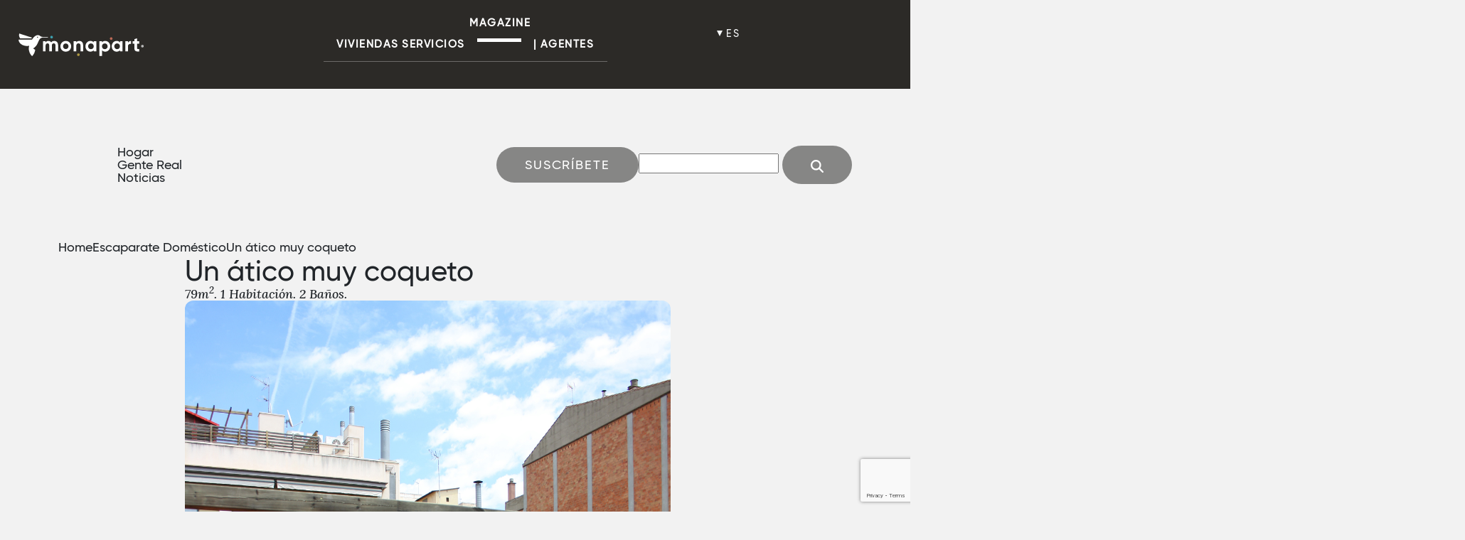

--- FILE ---
content_type: text/html; charset=UTF-8
request_url: https://www.monapart.com/magazine/escaparate-domestico/un-atico-muy-coqueto
body_size: 13669
content:
<!DOCTYPE html>
<html lang="es-ES" prefix="og: https://ogp.me/ns#">
<head>
<title>Un ático muy coqueto -</title>
    <meta charset="UTF-8">
    <meta name="viewport" content="width=device-width, initial-scale=1.0">
    
<!-- Optimización para motores de búsqueda de Rank Math -  https://rankmath.com/ -->
<meta name="robots" content="follow, index, max-snippet:-1, max-video-preview:-1, max-image-preview:large"/>
<link rel="canonical" href="https://www.monapart.com/magazine/escaparate-domestico/un-atico-muy-coqueto" />
<meta property="og:locale" content="es_ES" />
<meta property="og:type" content="article" />
<meta property="og:title" content="Un ático muy coqueto -" />
<meta property="og:url" content="https://www.monapart.com/magazine/escaparate-domestico/un-atico-muy-coqueto" />
<meta property="og:site_name" content="Monapart Magazine" />
<meta property="og:updated_time" content="2025-04-22T16:02:59+02:00" />
<meta property="og:image" content="https://www.monapart.com/magazine/wp-content/uploads/2015/01/atico-terraza-camp_grasot-barcelona.jpg" />
<meta property="og:image:secure_url" content="https://www.monapart.com/magazine/wp-content/uploads/2015/01/atico-terraza-camp_grasot-barcelona.jpg" />
<meta property="og:image:width" content="1200" />
<meta property="og:image:height" content="1800" />
<meta property="og:image:alt" content="Un ático muy coqueto_terraza" />
<meta property="og:image:type" content="image/jpeg" />
<meta name="twitter:card" content="summary_large_image" />
<meta name="twitter:title" content="Un ático muy coqueto -" />
<meta name="twitter:image" content="https://www.monapart.com/magazine/wp-content/uploads/2015/01/atico-terraza-camp_grasot-barcelona.jpg" />
<!-- /Plugin Rank Math WordPress SEO -->

<link rel='dns-prefetch' href='//cdn.jsdelivr.net' />
<link rel='dns-prefetch' href='//fonts.googleapis.com' />
<link rel="alternate" title="oEmbed (JSON)" type="application/json+oembed" href="https://www.monapart.com/magazine/wp-json/oembed/1.0/embed?url=https%3A%2F%2Fwww.monapart.com%2Fmagazine%2Fescaparate-domestico%2Fun-atico-muy-coqueto" />
<link rel="alternate" title="oEmbed (XML)" type="text/xml+oembed" href="https://www.monapart.com/magazine/wp-json/oembed/1.0/embed?url=https%3A%2F%2Fwww.monapart.com%2Fmagazine%2Fescaparate-domestico%2Fun-atico-muy-coqueto&#038;format=xml" />
<style id='wp-img-auto-sizes-contain-inline-css' type='text/css'>
img:is([sizes=auto i],[sizes^="auto," i]){contain-intrinsic-size:3000px 1500px}
/*# sourceURL=wp-img-auto-sizes-contain-inline-css */
</style>
<style id='wp-emoji-styles-inline-css' type='text/css'>

	img.wp-smiley, img.emoji {
		display: inline !important;
		border: none !important;
		box-shadow: none !important;
		height: 1em !important;
		width: 1em !important;
		margin: 0 0.07em !important;
		vertical-align: -0.1em !important;
		background: none !important;
		padding: 0 !important;
	}
/*# sourceURL=wp-emoji-styles-inline-css */
</style>
<style id='wp-block-library-inline-css' type='text/css'>
:root{--wp-block-synced-color:#7a00df;--wp-block-synced-color--rgb:122,0,223;--wp-bound-block-color:var(--wp-block-synced-color);--wp-editor-canvas-background:#ddd;--wp-admin-theme-color:#007cba;--wp-admin-theme-color--rgb:0,124,186;--wp-admin-theme-color-darker-10:#006ba1;--wp-admin-theme-color-darker-10--rgb:0,107,160.5;--wp-admin-theme-color-darker-20:#005a87;--wp-admin-theme-color-darker-20--rgb:0,90,135;--wp-admin-border-width-focus:2px}@media (min-resolution:192dpi){:root{--wp-admin-border-width-focus:1.5px}}.wp-element-button{cursor:pointer}:root .has-very-light-gray-background-color{background-color:#eee}:root .has-very-dark-gray-background-color{background-color:#313131}:root .has-very-light-gray-color{color:#eee}:root .has-very-dark-gray-color{color:#313131}:root .has-vivid-green-cyan-to-vivid-cyan-blue-gradient-background{background:linear-gradient(135deg,#00d084,#0693e3)}:root .has-purple-crush-gradient-background{background:linear-gradient(135deg,#34e2e4,#4721fb 50%,#ab1dfe)}:root .has-hazy-dawn-gradient-background{background:linear-gradient(135deg,#faaca8,#dad0ec)}:root .has-subdued-olive-gradient-background{background:linear-gradient(135deg,#fafae1,#67a671)}:root .has-atomic-cream-gradient-background{background:linear-gradient(135deg,#fdd79a,#004a59)}:root .has-nightshade-gradient-background{background:linear-gradient(135deg,#330968,#31cdcf)}:root .has-midnight-gradient-background{background:linear-gradient(135deg,#020381,#2874fc)}:root{--wp--preset--font-size--normal:16px;--wp--preset--font-size--huge:42px}.has-regular-font-size{font-size:1em}.has-larger-font-size{font-size:2.625em}.has-normal-font-size{font-size:var(--wp--preset--font-size--normal)}.has-huge-font-size{font-size:var(--wp--preset--font-size--huge)}.has-text-align-center{text-align:center}.has-text-align-left{text-align:left}.has-text-align-right{text-align:right}.has-fit-text{white-space:nowrap!important}#end-resizable-editor-section{display:none}.aligncenter{clear:both}.items-justified-left{justify-content:flex-start}.items-justified-center{justify-content:center}.items-justified-right{justify-content:flex-end}.items-justified-space-between{justify-content:space-between}.screen-reader-text{border:0;clip-path:inset(50%);height:1px;margin:-1px;overflow:hidden;padding:0;position:absolute;width:1px;word-wrap:normal!important}.screen-reader-text:focus{background-color:#ddd;clip-path:none;color:#444;display:block;font-size:1em;height:auto;left:5px;line-height:normal;padding:15px 23px 14px;text-decoration:none;top:5px;width:auto;z-index:100000}html :where(.has-border-color){border-style:solid}html :where([style*=border-top-color]){border-top-style:solid}html :where([style*=border-right-color]){border-right-style:solid}html :where([style*=border-bottom-color]){border-bottom-style:solid}html :where([style*=border-left-color]){border-left-style:solid}html :where([style*=border-width]){border-style:solid}html :where([style*=border-top-width]){border-top-style:solid}html :where([style*=border-right-width]){border-right-style:solid}html :where([style*=border-bottom-width]){border-bottom-style:solid}html :where([style*=border-left-width]){border-left-style:solid}html :where(img[class*=wp-image-]){height:auto;max-width:100%}:where(figure){margin:0 0 1em}html :where(.is-position-sticky){--wp-admin--admin-bar--position-offset:var(--wp-admin--admin-bar--height,0px)}@media screen and (max-width:600px){html :where(.is-position-sticky){--wp-admin--admin-bar--position-offset:0px}}

/*# sourceURL=wp-block-library-inline-css */
</style><style id='global-styles-inline-css' type='text/css'>
:root{--wp--preset--aspect-ratio--square: 1;--wp--preset--aspect-ratio--4-3: 4/3;--wp--preset--aspect-ratio--3-4: 3/4;--wp--preset--aspect-ratio--3-2: 3/2;--wp--preset--aspect-ratio--2-3: 2/3;--wp--preset--aspect-ratio--16-9: 16/9;--wp--preset--aspect-ratio--9-16: 9/16;--wp--preset--color--black: #000000;--wp--preset--color--cyan-bluish-gray: #abb8c3;--wp--preset--color--white: #ffffff;--wp--preset--color--pale-pink: #f78da7;--wp--preset--color--vivid-red: #cf2e2e;--wp--preset--color--luminous-vivid-orange: #ff6900;--wp--preset--color--luminous-vivid-amber: #fcb900;--wp--preset--color--light-green-cyan: #7bdcb5;--wp--preset--color--vivid-green-cyan: #00d084;--wp--preset--color--pale-cyan-blue: #8ed1fc;--wp--preset--color--vivid-cyan-blue: #0693e3;--wp--preset--color--vivid-purple: #9b51e0;--wp--preset--gradient--vivid-cyan-blue-to-vivid-purple: linear-gradient(135deg,rgb(6,147,227) 0%,rgb(155,81,224) 100%);--wp--preset--gradient--light-green-cyan-to-vivid-green-cyan: linear-gradient(135deg,rgb(122,220,180) 0%,rgb(0,208,130) 100%);--wp--preset--gradient--luminous-vivid-amber-to-luminous-vivid-orange: linear-gradient(135deg,rgb(252,185,0) 0%,rgb(255,105,0) 100%);--wp--preset--gradient--luminous-vivid-orange-to-vivid-red: linear-gradient(135deg,rgb(255,105,0) 0%,rgb(207,46,46) 100%);--wp--preset--gradient--very-light-gray-to-cyan-bluish-gray: linear-gradient(135deg,rgb(238,238,238) 0%,rgb(169,184,195) 100%);--wp--preset--gradient--cool-to-warm-spectrum: linear-gradient(135deg,rgb(74,234,220) 0%,rgb(151,120,209) 20%,rgb(207,42,186) 40%,rgb(238,44,130) 60%,rgb(251,105,98) 80%,rgb(254,248,76) 100%);--wp--preset--gradient--blush-light-purple: linear-gradient(135deg,rgb(255,206,236) 0%,rgb(152,150,240) 100%);--wp--preset--gradient--blush-bordeaux: linear-gradient(135deg,rgb(254,205,165) 0%,rgb(254,45,45) 50%,rgb(107,0,62) 100%);--wp--preset--gradient--luminous-dusk: linear-gradient(135deg,rgb(255,203,112) 0%,rgb(199,81,192) 50%,rgb(65,88,208) 100%);--wp--preset--gradient--pale-ocean: linear-gradient(135deg,rgb(255,245,203) 0%,rgb(182,227,212) 50%,rgb(51,167,181) 100%);--wp--preset--gradient--electric-grass: linear-gradient(135deg,rgb(202,248,128) 0%,rgb(113,206,126) 100%);--wp--preset--gradient--midnight: linear-gradient(135deg,rgb(2,3,129) 0%,rgb(40,116,252) 100%);--wp--preset--font-size--small: 13px;--wp--preset--font-size--medium: 20px;--wp--preset--font-size--large: 36px;--wp--preset--font-size--x-large: 42px;--wp--preset--spacing--20: 0.44rem;--wp--preset--spacing--30: 0.67rem;--wp--preset--spacing--40: 1rem;--wp--preset--spacing--50: 1.5rem;--wp--preset--spacing--60: 2.25rem;--wp--preset--spacing--70: 3.38rem;--wp--preset--spacing--80: 5.06rem;--wp--preset--shadow--natural: 6px 6px 9px rgba(0, 0, 0, 0.2);--wp--preset--shadow--deep: 12px 12px 50px rgba(0, 0, 0, 0.4);--wp--preset--shadow--sharp: 6px 6px 0px rgba(0, 0, 0, 0.2);--wp--preset--shadow--outlined: 6px 6px 0px -3px rgb(255, 255, 255), 6px 6px rgb(0, 0, 0);--wp--preset--shadow--crisp: 6px 6px 0px rgb(0, 0, 0);}:where(.is-layout-flex){gap: 0.5em;}:where(.is-layout-grid){gap: 0.5em;}body .is-layout-flex{display: flex;}.is-layout-flex{flex-wrap: wrap;align-items: center;}.is-layout-flex > :is(*, div){margin: 0;}body .is-layout-grid{display: grid;}.is-layout-grid > :is(*, div){margin: 0;}:where(.wp-block-columns.is-layout-flex){gap: 2em;}:where(.wp-block-columns.is-layout-grid){gap: 2em;}:where(.wp-block-post-template.is-layout-flex){gap: 1.25em;}:where(.wp-block-post-template.is-layout-grid){gap: 1.25em;}.has-black-color{color: var(--wp--preset--color--black) !important;}.has-cyan-bluish-gray-color{color: var(--wp--preset--color--cyan-bluish-gray) !important;}.has-white-color{color: var(--wp--preset--color--white) !important;}.has-pale-pink-color{color: var(--wp--preset--color--pale-pink) !important;}.has-vivid-red-color{color: var(--wp--preset--color--vivid-red) !important;}.has-luminous-vivid-orange-color{color: var(--wp--preset--color--luminous-vivid-orange) !important;}.has-luminous-vivid-amber-color{color: var(--wp--preset--color--luminous-vivid-amber) !important;}.has-light-green-cyan-color{color: var(--wp--preset--color--light-green-cyan) !important;}.has-vivid-green-cyan-color{color: var(--wp--preset--color--vivid-green-cyan) !important;}.has-pale-cyan-blue-color{color: var(--wp--preset--color--pale-cyan-blue) !important;}.has-vivid-cyan-blue-color{color: var(--wp--preset--color--vivid-cyan-blue) !important;}.has-vivid-purple-color{color: var(--wp--preset--color--vivid-purple) !important;}.has-black-background-color{background-color: var(--wp--preset--color--black) !important;}.has-cyan-bluish-gray-background-color{background-color: var(--wp--preset--color--cyan-bluish-gray) !important;}.has-white-background-color{background-color: var(--wp--preset--color--white) !important;}.has-pale-pink-background-color{background-color: var(--wp--preset--color--pale-pink) !important;}.has-vivid-red-background-color{background-color: var(--wp--preset--color--vivid-red) !important;}.has-luminous-vivid-orange-background-color{background-color: var(--wp--preset--color--luminous-vivid-orange) !important;}.has-luminous-vivid-amber-background-color{background-color: var(--wp--preset--color--luminous-vivid-amber) !important;}.has-light-green-cyan-background-color{background-color: var(--wp--preset--color--light-green-cyan) !important;}.has-vivid-green-cyan-background-color{background-color: var(--wp--preset--color--vivid-green-cyan) !important;}.has-pale-cyan-blue-background-color{background-color: var(--wp--preset--color--pale-cyan-blue) !important;}.has-vivid-cyan-blue-background-color{background-color: var(--wp--preset--color--vivid-cyan-blue) !important;}.has-vivid-purple-background-color{background-color: var(--wp--preset--color--vivid-purple) !important;}.has-black-border-color{border-color: var(--wp--preset--color--black) !important;}.has-cyan-bluish-gray-border-color{border-color: var(--wp--preset--color--cyan-bluish-gray) !important;}.has-white-border-color{border-color: var(--wp--preset--color--white) !important;}.has-pale-pink-border-color{border-color: var(--wp--preset--color--pale-pink) !important;}.has-vivid-red-border-color{border-color: var(--wp--preset--color--vivid-red) !important;}.has-luminous-vivid-orange-border-color{border-color: var(--wp--preset--color--luminous-vivid-orange) !important;}.has-luminous-vivid-amber-border-color{border-color: var(--wp--preset--color--luminous-vivid-amber) !important;}.has-light-green-cyan-border-color{border-color: var(--wp--preset--color--light-green-cyan) !important;}.has-vivid-green-cyan-border-color{border-color: var(--wp--preset--color--vivid-green-cyan) !important;}.has-pale-cyan-blue-border-color{border-color: var(--wp--preset--color--pale-cyan-blue) !important;}.has-vivid-cyan-blue-border-color{border-color: var(--wp--preset--color--vivid-cyan-blue) !important;}.has-vivid-purple-border-color{border-color: var(--wp--preset--color--vivid-purple) !important;}.has-vivid-cyan-blue-to-vivid-purple-gradient-background{background: var(--wp--preset--gradient--vivid-cyan-blue-to-vivid-purple) !important;}.has-light-green-cyan-to-vivid-green-cyan-gradient-background{background: var(--wp--preset--gradient--light-green-cyan-to-vivid-green-cyan) !important;}.has-luminous-vivid-amber-to-luminous-vivid-orange-gradient-background{background: var(--wp--preset--gradient--luminous-vivid-amber-to-luminous-vivid-orange) !important;}.has-luminous-vivid-orange-to-vivid-red-gradient-background{background: var(--wp--preset--gradient--luminous-vivid-orange-to-vivid-red) !important;}.has-very-light-gray-to-cyan-bluish-gray-gradient-background{background: var(--wp--preset--gradient--very-light-gray-to-cyan-bluish-gray) !important;}.has-cool-to-warm-spectrum-gradient-background{background: var(--wp--preset--gradient--cool-to-warm-spectrum) !important;}.has-blush-light-purple-gradient-background{background: var(--wp--preset--gradient--blush-light-purple) !important;}.has-blush-bordeaux-gradient-background{background: var(--wp--preset--gradient--blush-bordeaux) !important;}.has-luminous-dusk-gradient-background{background: var(--wp--preset--gradient--luminous-dusk) !important;}.has-pale-ocean-gradient-background{background: var(--wp--preset--gradient--pale-ocean) !important;}.has-electric-grass-gradient-background{background: var(--wp--preset--gradient--electric-grass) !important;}.has-midnight-gradient-background{background: var(--wp--preset--gradient--midnight) !important;}.has-small-font-size{font-size: var(--wp--preset--font-size--small) !important;}.has-medium-font-size{font-size: var(--wp--preset--font-size--medium) !important;}.has-large-font-size{font-size: var(--wp--preset--font-size--large) !important;}.has-x-large-font-size{font-size: var(--wp--preset--font-size--x-large) !important;}
/*# sourceURL=global-styles-inline-css */
</style>

<style id='classic-theme-styles-inline-css' type='text/css'>
/*! This file is auto-generated */
.wp-block-button__link{color:#fff;background-color:#32373c;border-radius:9999px;box-shadow:none;text-decoration:none;padding:calc(.667em + 2px) calc(1.333em + 2px);font-size:1.125em}.wp-block-file__button{background:#32373c;color:#fff;text-decoration:none}
/*# sourceURL=/wp-includes/css/classic-themes.min.css */
</style>
<link rel='stylesheet' id='contact-form-7-css' href='https://www.monapart.com/magazine/wp-content/plugins/contact-form-7/includes/css/styles.css?ver=6.1.3' type='text/css' media='all' />
<link rel='stylesheet' id='toc-screen-css' href='https://www.monapart.com/magazine/wp-content/plugins/table-of-contents-plus/screen.min.css?ver=2411.1' type='text/css' media='all' />
<link rel='stylesheet' id='trp-language-switcher-style-css' href='https://www.monapart.com/magazine/wp-content/plugins/translatepress-multilingual/assets/css/trp-language-switcher.css?ver=3.0.4' type='text/css' media='all' />
<link rel='stylesheet' id='bootstrap-css' href='https://cdn.jsdelivr.net/npm/bootstrap@5.3.3/dist/css/bootstrap.min.css?ver=6.9' type='text/css' media='all' />
<link rel='stylesheet' id='slick-css' href='https://cdn.jsdelivr.net/npm/slick-carousel@1.8.1/slick/slick.css?ver=6.9' type='text/css' media='all' />
<link rel='stylesheet' id='lora-css' href='https://fonts.googleapis.com/css2?family=Lora%3Aital%2Cwght%401%2C400..700&#038;display=swap&#038;ver=6.9' type='text/css' media='all' />
<link rel='stylesheet' id='style-css' href='https://www.monapart.com/magazine/wp-content/themes/magazine/style.css?ver=6.9' type='text/css' media='all' />
<link rel='stylesheet' id='style-footer-css' href='https://www.monapart.com/magazine/wp-content/themes/magazine/style-footer.css?ver=6.9' type='text/css' media='all' />
<link rel='stylesheet' id='style-header-css' href='https://www.monapart.com/magazine/wp-content/themes/magazine/style-header.css?ver=6.9' type='text/css' media='all' />
<link rel='stylesheet' id='headers-styles-css' href='https://www.monapart.com/magazine/wp-content/themes/magazine/headers-styles.css?ver=6.9' type='text/css' media='all' />
<link rel='stylesheet' id='gilroy-css' href='https://www.monapart.com/magazine/wp-content/themes/magazine/gilroy.css?ver=6.9' type='text/css' media='all' />
<style id='kadence-blocks-global-variables-inline-css' type='text/css'>
:root {--global-kb-font-size-sm:clamp(0.8rem, 0.73rem + 0.217vw, 0.9rem);--global-kb-font-size-md:clamp(1.1rem, 0.995rem + 0.326vw, 1.25rem);--global-kb-font-size-lg:clamp(1.75rem, 1.576rem + 0.543vw, 2rem);--global-kb-font-size-xl:clamp(2.25rem, 1.728rem + 1.63vw, 3rem);--global-kb-font-size-xxl:clamp(2.5rem, 1.456rem + 3.26vw, 4rem);--global-kb-font-size-xxxl:clamp(2.75rem, 0.489rem + 7.065vw, 6rem);}:root {--global-palette1: #3182CE;--global-palette2: #2B6CB0;--global-palette3: #1A202C;--global-palette4: #2D3748;--global-palette5: #4A5568;--global-palette6: #718096;--global-palette7: #EDF2F7;--global-palette8: #F7FAFC;--global-palette9: #ffffff;}
/*# sourceURL=kadence-blocks-global-variables-inline-css */
</style>
<script type="text/javascript" src="https://www.monapart.com/magazine/wp-includes/js/jquery/jquery.min.js?ver=3.7.1" id="jquery-core-js"></script>
<script type="text/javascript" src="https://www.monapart.com/magazine/wp-includes/js/jquery/jquery-migrate.min.js?ver=3.4.1" id="jquery-migrate-js"></script>
<link rel="https://api.w.org/" href="https://www.monapart.com/magazine/wp-json/" /><link rel="alternate" title="JSON" type="application/json" href="https://www.monapart.com/magazine/wp-json/wp/v2/mnprt_exposed/2099" /><link rel="EditURI" type="application/rsd+xml" title="RSD" href="https://www.monapart.com/magazine/xmlrpc.php?rsd" />
<meta name="generator" content="WordPress 6.9" />
<link rel='shortlink' href='https://www.monapart.com/magazine/?p=2099' />
<meta name="cdp-version" content="1.5.0" /><link rel="alternate" hreflang="es-ES" href="https://www.monapart.com/magazine/escaparate-domestico/un-atico-muy-coqueto"/>
<link rel="alternate" hreflang="en-GB" href="https://www.monapart.com/magazine/en/domestic-showcase/a-very-charming-penthouse/"/>
<link rel="alternate" hreflang="ca" href="https://www.monapart.com/magazine/ca/aparador-domestic/un-atic-molt-bonic/"/>
<link rel="alternate" hreflang="es" href="https://www.monapart.com/magazine/escaparate-domestico/un-atico-muy-coqueto"/>
<link rel="alternate" hreflang="en" href="https://www.monapart.com/magazine/en/domestic-showcase/a-very-charming-penthouse/"/>
<link rel="icon" type="image/png" href="https://www.monapart.com/magazine/wp-content/themes/magazine/favicon.png"><style>.hogar { --color-main: 147,103,86; }.gente-real { --color-main: 169,152,74; }.noticias { --color-main: 102,158,172; }</style><link rel="icon" href="https://www.monapart.com/magazine/wp-content/uploads/2024/02/favicon.png" sizes="32x32" />
<link rel="icon" href="https://www.monapart.com/magazine/wp-content/uploads/2024/02/favicon.png" sizes="192x192" />
<link rel="apple-touch-icon" href="https://www.monapart.com/magazine/wp-content/uploads/2024/02/favicon.png" />
<meta name="msapplication-TileImage" content="https://www.monapart.com/magazine/wp-content/uploads/2024/02/favicon.png" />
    <!-- Google tag (gtag.js) -->
    <script async src="https://www.googletagmanager.com/gtag/js?id=G-GY8GNH3L06"></script>
    <script>
      window.dataLayer = window.dataLayer || [];
      function gtag(){dataLayer.push(arguments);}
      gtag('js', new Date());
      gtag('config', 'G-GY8GNH3L06');
    </script>
</head>
<body class="wp-singular mnprt_exposed-template-default single single-mnprt_exposed postid-2099 wp-theme-magazine translatepress-es_ES white">
<div id="monapart-header">

<style>
  #header {
    position: sticky;
    z-index: 1020;
    top: 0;
    background-color: #2c2a27;
  }

  @media (max-width: 991.98px) {
    #monapart-header {
        overflow-y: auto;
    }

    #monapart-header #header .navbar {
        height: initial;
        background-color: #2c2a27 !important;
        padding-top: .875rem;
        padding-bottom: .875rem;
    }
    #monapart-header .navbar-toggler {
        padding: .25rem .75rem;
        font-size: calc(1.275rem + .3vw);
        line-height: 1;
        background-color: transparent;
        border: 1px solid transparent;
        border-radius: .25rem;
        transition: box-shadow .15s ease-in-out;
    }

    #monapart-header #header .main-menu-ul {
        padding-left: 2.5em!important;
        padding-right: 1em;
        gap: 0;
        border-bottom: 0;
        padding-top: 3rem !important;
        padding-bottom: 3em!important;
        border-bottom: 0;
    }

    #monapart-header .main-menu-ul .nav-link {
        float: left;
        text-align: left;
    }

    #monapart-header #header .main-menu-ul .mon-open-menus
    {
        display: flex;
        flex-direction: column;
    }

    #monapart-header #header .main-menu-ul .show .mon-menus {
      display: flex;
    }

    #monapart-header #header .main-menu-ul .mon-menus {
        position: static;
        display: flex;
        flex-direction: column;
        gap: 0;
        float: left;
        padding: 0 2.5rem;
    }
    #monapart-header .main-menu-ul .mon-menus>li .nav-link {
      font-size: 14px;
      font-weight: 500;
      color: #999a98;
    }
    #monapart-header .main-menu-ul a.btn, #monapart-header .main-menu-ul button.btn {
        padding-top: .25em!important;
        padding-bottom: .25em!important;
        width: fit-content;
    }
    #monapart-header #header .main-menu-ul .mon-menus > li {
      padding: 0;
    }
    #monapart-header #header .main-menu-ul .active > .nav-link::after, 
    #monapart-header #header .main-menu-ul .mon-menus .active::after, 
    #monapart-header #header .main-menu-ul .mon-menus .show::after, 
    #monapart-header #header .main-menu-ul .show > .nav-link::after {
        display: none;
    }
    #monapart-header .dropdown-menu {
      position: static;
    }

    #monapart-header .dropdown-item {
      color: hsla(0, 0%, 100%, .66);
    }

    #monapart-header .btn-transparent-secondary {
        color:color: hsla(0, 0%, 100%, .66);
        background-color: transparent;
        border-color: transparent;
    }

    .slick-arrow { right: -75px; }

  }

 

  .navbar-dark .navbar-toggler-icon {
    background-image: url("data:image/svg+xml;charset=utf-8,%3Csvg xmlns='http://www.w3.org/2000/svg' viewBox='0 0 30 30'%3E%3Cpath stroke='%23fff' stroke-linecap='round' stroke-miterlimit='10' stroke-width='3' d='M4 7h22M4 15h22M4 23h22'/%3E%3C/svg%3E");
  }
</style>
<header id="header">
  <nav class="navbar navbar-expand-lg navbar-dark ">
    <div class="container-xxl ">
      <div class="col col-lg-3 ">
        <a
          aria-current="page"
          href="/"
          class="router-link-active router-link-exact-active navbar-brand "
          ><img
            src="https://www.monapart.com/img/logo-monapart-white.452a3b13.svg"
            alt="Monapart. Otra manera de hacer inmobiliaria"
            loading="lazy"
            width="196"
            height="32"
            
        /></a>
      </div>
      <button
        class="btn navbar-toggler"
        type="button"
        data-bs-target="#navbarContent" 
        aria-controls="navbarContent"
        aria-expanded="false"
        aria-label="Toggle navigation"
      >
        <span class="navbar-toggler-icon "></span>
      </button>
      <div
        class="collapse navbar-collapse col-auto col-lg-7"
        id="navbarContent"
      >
        <ul
          class="navbar-nav mx-auto main-menu-ul pt-5 pt-lg-0 pb-5 pb-lg-0 "
        >
          <li
            class="nav-item mon-open-menus pb-3 pb-lg-0"
          >
            <button
              class="btn nav-link "
              type="button"
              role="button"
            >
              viviendas
            </button>
            <ul class="mon-menus ">
              <li class="dropdown">
                <button
                  class="btn nav-link"
                  type="button"
                  role="button"
                  data-bs-toggle="dropdown"
                  data-bs-auto-close="true"
                  aria-expanded="false"
                >
                  Comprar
                </button>
                <ul
                  id="dropdownMenuBuy"
                  class="dropdown-menu"
                  aria-labelledby="dropdownMenuBuy"
                >
                </ul>
              </li>
              <li class="dropdown">
                <button
                  class="btn nav-link "
                  type="button"
                  role="button"
                  data-bs-toggle="dropdown"
                  data-bs-auto-close="true"
                  aria-expanded="false"
                >
                  Alquilar
                </button>
                <ul
                  id="dropdownMenuRent"
                  class="dropdown-menu"
                  aria-labelledby="dropdownMenuRent"
                >
                </ul>
              </li>
            </ul>
          </li>
          <li
            class="nav-item mon-open-menus pb-3 pb-lg-0 "
          >
            <button
              class="btn nav-link "
              type="button"
              role="button"
            >
              Servicios
            </button>
            <ul class="mon-menus ">
              <li >
                <a
                  href="/servicios/vender"
                  class="btn nav-link "
                  disabled="false"
                  role="button"
                  >VENDER</a
                >
              </li>
              <li >
                <a
                  href="/servicios/alquilar"
                  class="btn nav-link "
                  disabled="false"
                  role="button"
                  >ALQUILAR</a
                >
              </li>
            </ul>
          </li>
          <li
            class="nav-item pb-3 pb-lg-0 show"
          >
            <a
              class="btn nav-link "
              type="button"
              role="button"
              href="https://www.monapart.com/magazine"
            >
              Magazine
            </a>
            <!--
            <ul class="mon-menus ">
              <li >
                <a
                  disabled="false"
                  class="btn nav-link "
                  role="button"
                  href="/magazine/noticias"
                  >Noticias</a
                >
              </li>
              <li >
                <a
                  disabled="false"
                  class="btn nav-link "
                  role="button"
                  href="/magazine/sector-inmobiliario"
                  >Sector</a
                >
              </li>
              <li >
                <a
                  disabled="false"
                  class="btn nav-link "
                  role="button"
                  href="/magazine/escaparate-domestico"
                  >Escaparate</a
                >
              </li>
              <li >
                <a
                  disabled="false"
                  class="btn nav-link "
                  role="button"
                  href="/magazine/hogar"
                  >Hogar</a
                >
              </li>
            </ul>
            -->
          </li>
          <li class="nav-item ">
            <button
              class="btn nav-link d-none d-lg-block  color-separator"
              type="button"
              id="style-zO9Si"
            >
              |
            </button>
          </li>
          <li
            class="nav-item mon-open-menus pb-3 pb-lg-0 "
          >
            <button class="btn nav-link " type="button">
              Agentes
            </button>
            <ul class="mon-menus ">
              <li class="dropdown ">
                <button
                  class="btn nav-link "
                  type="button"
                  role="button"
                  data-bs-toggle="dropdown"
                  data-bs-auto-close="true"
                  aria-expanded="false"
                >
                  Buscar
                </button>
                <ul
                  id="dropdownMenuAgentes"
                  class="dropdown-menu"
                  aria-labelledby="dropdownMenuAgentes"
                >
                </ul>
              </li>
              <li >
                <a
                  disabled="false"
                  class="btn nav-link "
                  role="button"
                  href="https://www.monapart.com/agentes/"
                  target="_blank"
                  >Únete como agente</a
                >
              </li>
            </ul>
          </li>
        </ul>

        <div class="dropdown dropdown-lang ms-4 " id="language-switcher">
          <button
            class="btn btn-transparent-undefined btn-sm dropdown-toggle link-light p-1 "
            type="button"
            data-bs-toggle="dropdown"
            aria-expanded="false"
          data-no-translation>
            es          </button>
                    <ul class="dropdown-menu " data-no-translation>
                                    <li selected>
              <button
                class="btn btn-transparent-primary btn-sm rounded-0 dropdown-item p-1 "
                type="button"
                onclick="document.location = `https://www.monapart.com/magazine/escaparate-domestico/un-atico-muy-coqueto`;"
              >
                es              </button>
            </li>
                        <li >
              <button
                class="btn btn-transparent-primary btn-sm rounded-0 dropdown-item p-1 "
                type="button"
                onclick="document.location = `https://www.monapart.com/magazine/en/domestic-showcase/a-very-charming-penthouse/`;"
              >
                en              </button>
            </li>
                        <li >
              <button
                class="btn btn-transparent-primary btn-sm rounded-0 dropdown-item p-1 "
                type="button"
                onclick="document.location = `https://www.monapart.com/magazine/ca/aparador-domestic/un-atic-molt-bonic/`;"
              >
                ca              </button>
            </li>
                    </ul>
        </div>

        
      </div>
      <div class="col d-none d-lg-block "></div>
    </div>
  </nav>
</header>


</div>
<div id="header-magazine">
    <div class="container">
        <div class="row align-items-center jsutify-content-between d-none d-xl-flex">
            <div class="col-1"></div>
            <div class="col p-0">
            <div class="menu-menu-magazine-container"><ul id="menu-menu-magazine" class="magazine-menu"><li id="menu-item-15666" class="menu-item menu-item-type-taxonomy menu-item-object-category menu-item-15666 hogar"><a href="https://www.monapart.com/magazine/hogar" data-wpel-link="internal">Hogar</a></li>
<li id="menu-item-15667" class="menu-item menu-item-type-taxonomy menu-item-object-category menu-item-15667 gente-real"><a href="https://www.monapart.com/magazine/gente-real" data-wpel-link="internal">Gente Real</a></li>
<li id="menu-item-15668" class="menu-item menu-item-type-taxonomy menu-item-object-category menu-item-15668 noticias"><a href="https://www.monapart.com/magazine/noticias" data-wpel-link="internal">Noticias</a></li>
</ul></div>            </div>
            <div class="col-auto d-flex align-items-center" style="gap:2.5rem;">
                <button type="button" id="subscribe" onclick="window.open('https://www.monapart.com/?newsletter=open','monapartWIN');">Suscríbete</button>
                <form name="search-form" id="search-form" method="get" action="https://www.monapart.com/magazine/">
                    <input type="text" name="s"/>
                    <button type="submit">
                        <svg xmlns="http://www.w3.org/2000/svg" viewBox="0 0 512 512" height="1em"><path fill="currentColor" d="M416 208c0 45.9-14.9 88.3-40 122.7L502.6 457.4c12.5 12.5 12.5 32.8 0 45.3s-32.8 12.5-45.3 0L330.7 376c-34.4 25.2-76.8 40-122.7 40C93.1 416 0 322.9 0 208S93.1 0 208 0S416 93.1 416 208zM208 352a144 144 0 1 0 0-288 144 144 0 1 0 0 288z"/></svg>
                    </button>
                </form>
            </div>
        </div>
        <div class="row align-items-center jsutify-content-between d-flex d-xl-none justify-content-between">
          <a class="col" href="https://www.monapart.com/magazine" data-wpel-link="internal"><img src="https://www.monapart.com/magazine/wp-content/themes/magazine/img/living-mob.svg" style="height:3rem; margin:1rem 0;"/></a>
                  </div>
    </div>
</div>
<script>
document.addEventListener("DOMContentLoaded", function () {
    let toggler = document.querySelector(".navbar-toggler");
    let navbarContent = document.getElementById("navbarContent");
    
    let bsCollapse = new bootstrap.Collapse(navbarContent, { toggle: false });

    toggler.addEventListener("click", function () {
        bsCollapse.toggle(); 
    });
});
</script>
<!----><section class="living white escaparate">
    <div class="container">
        <div class="row">
            <div class="breadcrumbs">
            <a href="https://www.monapart.com/magazine/" class="link" data-wpel-link="internal">Home</a><a href="/magazine/escaparate-domestico" class="link" data-wpel-link="internal">Escaparate Doméstico</a><a class="link-color">Un ático muy coqueto</a>            </div>
        </div>    
        <div class="row main">
            <div class="col-12 col-lg-8 mx-auto p-0 flex-escaparate">
                <h1 class="m-0">Un ático muy coqueto</h1>
                <div class="extras-escaparate lora">
                    79m<sup>2</sup>. 1 Habitación. 2 Baños.                 </div>
                <figure class="wp-block-image size-large"><img width="683" height="1024" src="https://www.monapart.com/magazine/wp-content/uploads/2015/01/atico-terraza-camp_grasot-barcelona-683x1024.jpg" class="attachment-large size-large wp-post-image" alt="Un ático muy coqueto_terraza" style="border-radius: 12px;" decoding="async" fetchpriority="high" srcset="https://www.monapart.com/magazine/wp-content/uploads/2015/01/atico-terraza-camp_grasot-barcelona-683x1024.jpg 683w, https://www.monapart.com/magazine/wp-content/uploads/2015/01/atico-terraza-camp_grasot-barcelona-200x300.jpg 200w, https://www.monapart.com/magazine/wp-content/uploads/2015/01/atico-terraza-camp_grasot-barcelona-768x1152.jpg 768w, https://www.monapart.com/magazine/wp-content/uploads/2015/01/atico-terraza-camp_grasot-barcelona-1024x1536.jpg 1024w, https://www.monapart.com/magazine/wp-content/uploads/2015/01/atico-terraza-camp_grasot-barcelona.jpg 1200w" sizes="(max-width: 683px) 100vw, 683px" /><figcaption class="wp-element-caption"></figcaption></figure>                <h2 class="m-0"><strong>Vecinos impagables</strong></h2> <div><p><style type="text/css">
</style>
</p>
<p>Si las viviendas se valoraran por lo majos que son los miembros de la comunidad de vecinos, algunas serían literalmente impagables. En ésta en concreto, todos los que yo conozco -y son la mitad- son, como dice mi suegra, molt bé i molt tot.</p>
<p>Molt bé i molt tot (MBMT) debe ser la hostia, porque es mucho (molt) en términos cualitativos (bé) y cuantitativamente absolutos (tot). Para mi suegra en concreto significa que además de ser majo/a, eres rico/a, guapo/a, elegante, simpático/a, del Barça y votante de CiU, pero esa es su versión de MBMT que no necesariamente coincide con la mía, posiblemente más inclusiva, algo más a la izquierda y del Espanyol.</p>
</div> <div class="exposed-images"><img src="https://www.monapart.com/magazine/wp-content/uploads/2015/01/atico-salon_1-camp_grasot-barcelona.jpg" alt="Un ático muy coqueto_salón" ><img src="https://www.monapart.com/magazine/wp-content/uploads/2015/01/atico-comedor-camp_grasot-barcelona.jpg" alt="Un ático muy coqueto_comedor" ><img src="https://www.monapart.com/magazine/wp-content/uploads/2015/01/atico-salon_2-camp_grasot-barcelona.jpg" alt="Un ático muy coqueto_salón" ><img src="https://www.monapart.com/magazine/wp-content/uploads/2015/01/atico-salon_3-camp_grasot-barcelona.jpg" alt="Un ático muy coqueto_salón" ><img src="https://www.monapart.com/magazine/wp-content/uploads/2015/01/atico-detalle-camp_grasot-barcelona.jpg" alt="Un ático muy coqueto_vistas" ><img src="https://www.monapart.com/magazine/wp-content/uploads/2015/01/atico-terraza-camp_grasot-barcelona.jpg" alt="Un ático muy coqueto_terraza" ></div>.             </div>
            <div class="col-12">
            </div>
        </div>
    </div>
</section>


<div id="monapart-footer">
<footer
    class="bg-black text-center text-md-start position-relative snipcss-CcbIe"
  >
    <div class="container-xxl position-relative py-120px">
      <a href="#" class="d-none d-lg-block" id="top-arrow"><svg
          version="1.1"
          xmlns="http://www.w3.org/2000/svg"
          xmlns:xlink="http://www.w3.org/1999/xlink"
          x="0px"
          y="0px"
          viewBox="0 0 107.8 108.1"
          enable-background="new 0 0 107.8 108.1"
          xml:space="preserve"
          aria-label="Go to top"
          class="mon-icon go-top"
          data-v-06a053f7
          style="--75233fee: currentColor"
        >
          <circle fill="#669eac" cx="53.9" cy="54.4" r="53.9"></circle>
          <polyline
            fill="none"
            stroke="#ffffff"
            stroke-width="3"
            stroke-linecap="round"
            points="43,43.5 53.9,32.6 64.8,43.5"
          ></polyline>
          <line
            fill="none"
            stroke="#ffffff"
            stroke-width="3"
            stroke-linecap="round"
            x1="53.9"
            y1="32.6"
            x2="53.9"
            y2="76.2"
          ></line></svg
      ></a>
      <div
        class="row align-items-center text-center text-xl-start py-5 py-lg-1"
      >
        <div class="col-12 col-lg-3 pb-3 mx-auto">
          <img
            src="https://www.monapart.com/img/logo-monapart-white.452a3b13.svg"
            alt="Monapart"
            loading="lazy"
            width="196"
            height="32"
            class="img-fluid"
          />
        </div>
        <div class="col-12 col-lg-10 col-xl-6 pb-3 mx-auto text-color">
          <div class="row justify-content-space-between align-items-start">
            <div class="col-12 col-md-4 pb-3 list ms-0 ms-lg-auto spacing-list">
              <ul>
                <li>
                  <strong class="text-uppercase spacing-title">monapart</strong>
                </li>
                <li>
                  <a href="https://www.monapart.com/quienes-somos" class="mon-link link-light" data-v-5edb7594="" data-wpel-link="external" target="_blank" rel="nofollow external noopener noreferrer">Nosotros</a>
                </li>
                <li>
                  <a href="https://www.monapart.com/manifiesto" class="mon-link link-light" data-v-5edb7594="" data-wpel-link="external" target="_blank" rel="nofollow external noopener noreferrer">Manifiesto</a>
                </li>
              </ul>
            </div>
            <div class="col-12 col-md-4 pb-3 list ms-lg-auto spacing-list">
              <ul>
                <li>
                  <strong class="text-uppercase spacing-title">Explorar</strong>
                </li>
                <li>
                  <a href="https://www.monapart.com/servicios/vender" class="mon-link link-light" data-v-5edb7594="" data-wpel-link="external" target="_blank" rel="nofollow external noopener noreferrer">Vende tu vivienda</a>
                </li>
                <li>
                  <a href="https://www.monapart.com/servicios/alquilar" class="mon-link link-light" data-v-5edb7594="" data-wpel-link="external" target="_blank" rel="nofollow external noopener noreferrer">Alquila tu vivienda</a>
                </li>
              </ul>
            </div>
            <div class="col-12 col-md-4 pb-3 list ms-lg-auto spacing-list">
              <ul>
                <li>
                  <strong class="text-uppercase spacing-title">Agentes</strong>
                </li>
                <li>
                  <a href="https://www.monapart.com/agentes/" class="mon-link link-light" data-v-5edb7594="" data-wpel-link="external" target="_blank" rel="nofollow external noopener noreferrer">Sé agente Monapart</a>
                </li>
                <li>
                  <a href="https://www.monapart.com/agentes/tecnologia" class="mon-link link-light" data-v-5edb7594="" data-wpel-link="external" target="_blank" rel="nofollow external noopener noreferrer">Felix, tecnología exclusiva</a>
                </li>
                <li>
                  <a href="https://www.monapart.com/agentes/marketing" class="mon-link link-light" data-v-5edb7594="" data-wpel-link="external" target="_blank" rel="nofollow external noopener noreferrer">Marketing para agentes</a>
                </li>
                <li>
                  <a href="https://www.monapart.com/agentes/comunidad" class="mon-link link-light" data-v-5edb7594="" data-wpel-link="external" target="_blank" rel="nofollow external noopener noreferrer">Comunidad Buenagente</a>
                </li>
              </ul>
            </div>
          </div>
        </div>
        <div class="col-12 col-xl-3 pb-3 text-center text-xl-end ms-xl-auto">
          <a href="https://www.facebook.com/monapart" data-wpel-link="external" target="_blank" rel="nofollow external noopener noreferrer"><svg
              xmlns="http://www.w3.org/2000/svg"
              xmlns:xlink="http://www.w3.org/1999/xlink"
              width="59.3"
              height="59.3"
              viewBox="0 0 59.3 59.3"
              aria-label="Facebook"
              class="mon-icon social-icon"
              data-v-06a053f7
              style="--75233fee: currentColor"
            >
              <g id="Facebook" transform="translate(9 6)">
                <g transform="matrix(1, 0, 0, 1, -9, -6)">
                  <circle
                    id="Oval-2"
                    data-name="Oval"
                    cx="20.65"
                    cy="20.65"
                    r="20.65"
                    transform="translate(9 6)"
                    fill="#3d5a96"
                  ></circle>
                </g>
                <path
                  id="Facebook-2"
                  data-name="Facebook"
                  d="M5.633,16.944H1.877v-8H0V5.859H1.877V4.01C1.877,1.5,2.937,0,5.948,0H8.454V3.083H6.888c-1.172,0-1.25.43-1.25,1.235l0,1.542H8.472L8.139,8.943H5.633v8Z"
                  transform="translate(16.414 12.178)"
                  fill="#fff"
                ></path>
              </g></svg></a><a href="https://www.instagram.com/monapart/" data-wpel-link="external" target="_blank" rel="nofollow external noopener noreferrer"><svg
              xmlns="http://www.w3.org/2000/svg"
              xmlns:xlink="http://www.w3.org/1999/xlink"
              width="65.3"
              height="65.3"
              viewBox="0 0 65.3 65.3"
              aria-label="Instagram"
              class="mon-icon social-icon"
              data-v-06a053f7
              style="--75233fee: currentColor"
            >
              <defs>
                <linearGradient
                  id="linear-gradient"
                  x1="0.503"
                  x2="0.5"
                  y2="1"
                  gradientUnits="objectBoundingBox"
                >
                  <stop offset="0" stop-color="#7024c4"></stop>
                  <stop offset="0.415" stop-color="#c21975"></stop>
                  <stop offset="0.702" stop-color="#c74c4d"></stop>
                  <stop offset="1" stop-color="#e09b3d"></stop>
                </linearGradient>
                <filter
                  id="Oval"
                  x="0"
                  y="0"
                  width="65.3"
                  height="65.3"
                  filterUnits="userSpaceOnUse"
                >
                  <feOffset dy="4" input="SourceAlpha"></feOffset>
                  <feGaussianBlur
                    stdDeviation="4"
                    result="blur"
                  ></feGaussianBlur>
                  <feFlood flood-opacity="0.102"></feFlood>
                  <feComposite operator="in" in2="blur"></feComposite>
                  <feComposite in="SourceGraphic"></feComposite>
                </filter>
              </defs>
              <g id="Instagram" transform="translate(12 8)">
                <g transform="matrix(1, 0, 0, 1, -12, -8)" filter="url(#Oval)">
                  <circle
                    id="Oval-2"
                    data-name="Oval"
                    cx="20.65"
                    cy="20.65"
                    r="20.65"
                    transform="translate(12 8)"
                    fill="url(#linear-gradient)"
                  ></circle>
                </g>
                <path
                  id="Instagram-2"
                  data-name="Instagram"
                  d="M12.64,18H5.363A5.369,5.369,0,0,1,0,12.64V5.363A5.369,5.369,0,0,1,5.363,0H12.64A5.369,5.369,0,0,1,18,5.363V12.64A5.369,5.369,0,0,1,12.64,18ZM5.363,1.811A3.556,3.556,0,0,0,1.811,5.363V12.64a3.556,3.556,0,0,0,3.552,3.552H12.64a3.556,3.556,0,0,0,3.552-3.552V5.363A3.556,3.556,0,0,0,12.64,1.811ZM9,13.657A4.656,4.656,0,1,1,13.658,9,4.661,4.661,0,0,1,9,13.657Zm0-7.5A2.845,2.845,0,1,0,11.846,9,2.848,2.848,0,0,0,9,6.156Zm4.665-.66A1.116,1.116,0,1,1,14.782,4.38,1.117,1.117,0,0,1,13.666,5.5Z"
                  transform="translate(11.649 11.649)"
                  fill="#fff"
                ></path>
              </g></svg></a><a href="https://www.youtube.com/channel/UCxyjsvPmDrG1Vr9U-cQMl-Q" data-wpel-link="external" target="_blank" rel="nofollow external noopener noreferrer"><svg
              xmlns="http://www.w3.org/2000/svg"
              xmlns:xlink="http://www.w3.org/1999/xlink"
              width="59.3"
              height="59.3"
              viewBox="0 0 59.3 59.3"
              aria-label="Youtube"
              class="mon-icon social-icon"
              data-v-06a053f7
              style="--75233fee: currentColor"
            >
              <defs>
                <filter
                  id="Oval"
                  x="0"
                  y="0"
                  width="59.3"
                  height="59.3"
                  filterUnits="userSpaceOnUse"
                >
                  <feOffset dy="3" input="SourceAlpha"></feOffset>
                  <feGaussianBlur
                    stdDeviation="3"
                    result="blur"
                  ></feGaussianBlur>
                  <feFlood flood-opacity="0.161"></feFlood>
                  <feComposite operator="in" in2="blur"></feComposite>
                  <feComposite in="SourceGraphic"></feComposite>
                </filter>
              </defs>
              <g id="Youtube" transform="translate(9 6)">
                <g transform="matrix(1, 0, 0, 1, -9, -6)" filter="url(#Oval)">
                  <circle
                    id="Oval-2"
                    data-name="Oval"
                    cx="20.65"
                    cy="20.65"
                    r="20.65"
                    transform="translate(9 6)"
                    fill="#f52929"
                  ></circle>
                </g>
                <path
                  id="Youtube-2"
                  data-name="Youtube"
                  d="M9.531,14.826h0c-.05,0-4.98-.036-6.474-.2-.08-.019-.178-.033-.291-.049a2.672,2.672,0,0,1-1.812-.86A5.069,5.069,0,0,1,.2,11.625a33.749,33.749,0,0,1-.2-3.4V6.638c0-1.7.2-3.42.2-3.437A4.609,4.609,0,0,1,.953,1.112,2.6,2.6,0,0,1,2.8.241h0l.053,0C5.49.036,9.491,0,9.531,0S13.572.036,16.2.236l.09.008a2.427,2.427,0,0,1,1.816.868A5.069,5.069,0,0,1,18.864,3.2c0,.017.2,1.74.2,3.437V8.222c0,1.662-.2,3.386-.2,3.4a5.071,5.071,0,0,1-.756,2.089,2.6,2.6,0,0,1-1.849.871h0l-.053,0C13.571,14.823,9.571,14.826,9.531,14.826ZM7.23,4.01v7.312L13.475,7.75Z"
                  transform="translate(11.119 13.237)"
                  fill="#fff"
                ></path>
              </g></svg></a><a href="https://www.linkedin.com/company/1555431/admin/" data-wpel-link="external" target="_blank" rel="nofollow external noopener noreferrer"><svg
              xmlns="http://www.w3.org/2000/svg"
              xmlns:xlink="http://www.w3.org/1999/xlink"
              width="60.078"
              height="60.078"
              viewBox="0 0 60.078 60.078"
              aria-label="Linkedin"
              class="mon-icon social-icon"
              data-v-06a053f7
              style="--75233fee: currentColor"
            >
              <defs>
                <filter
                  id="Oval"
                  x="0"
                  y="0"
                  width="60.078"
                  height="60.078"
                  filterUnits="userSpaceOnUse"
                >
                  <feOffset dy="3" input="SourceAlpha"></feOffset>
                  <feGaussianBlur
                    stdDeviation="3"
                    result="blur"
                  ></feGaussianBlur>
                  <feFlood flood-opacity="0.161"></feFlood>
                  <feComposite operator="in" in2="blur"></feComposite>
                  <feComposite in="SourceGraphic"></feComposite>
                </filter>
              </defs>
              <g id="Linkedin" transform="translate(9 6)">
                <g transform="matrix(1, 0, 0, 1, -9, -6)" filter="url(#Oval)">
                  <ellipse
                    id="Oval-2"
                    data-name="Oval"
                    cx="21.039"
                    cy="21.039"
                    rx="21.039"
                    ry="21.039"
                    transform="translate(9 6)"
                    fill="#007ab7"
                  ></ellipse>
                </g>
                <path
                  id="Linkedin-2"
                  data-name="Linkedin"
                  d="M11.978,15.1V10.2c0-1.172-.017-2.677-1.625-2.677-1.63,0-1.875,1.277-1.875,2.59V15.1H5.351V5.015H8.345V6.4h.041a3.289,3.289,0,0,1,2.964-1.627c3.168,0,3.756,2.088,3.756,4.806V15.1Zm-8.6,0H.245V5.015H3.377V15.1h0ZM5.346,5.015h.006ZM0,1.82A1.817,1.817,0,1,1,1.817,3.639,1.82,1.82,0,0,1,0,1.82Z"
                  transform="translate(13.487 12.947)"
                  fill="#fff"
                ></path>
              </g></svg></a><br /><button
            class="btn btn-secondary btn-sm rounded-pill mt-2"
            type="button"
            onclick="window.open('https://www.monapart.com/?newsletter=open','monapartWIN');"
          >
            NEWSLETTER
          </button>
        </div>
      </div>
    </div>
  </footer>
  <div id="underfooter" class="py-1 py-lg-0 text-center" >
    <ul >
      <li >
        <a href="https://www.monapart.com/legal/politica-de-privacidad" class="mon-link link-light" target="_blank" data-v-5edb7594="" data-wpel-link="external" rel="nofollow external noopener noreferrer">Política de Privacidad</a>
      </li>
      <li  class="color-spacer-primary">|</li>
      <li >
        <a href="https://www.monapart.com/legal/aviso-legal" class="mon-link link-light" target="_blank" data-v-5edb7594="" data-wpel-link="external" rel="nofollow external noopener noreferrer">Aviso Legal</a>
      </li>
      <li  class="color-spacer-info">|</li>
      <li >
        <a href="https://www.monapart.com/legal/politica-de-cookies" class="mon-link link-light" target="_blank" data-v-5edb7594="" data-wpel-link="external" rel="nofollow external noopener noreferrer">Política de Cookies</a>
      </li>
      <li  class="color-spacer-primary">|</li>
      <li >
        <a href="https://www.monapart.com/canal-denuncias" class="mon-link link-light" target="_blank" data-v-5edb7594="" data-wpel-link="external" rel="nofollow external noopener noreferrer">Canal de Denuncias</a>
      </li>
      <li  class="color-spacer-secondary">|</li>
      <li class="text-light" >
        © 2010-2025 Monapart Network SL. Todos los derechos reservados.      </li>
    </ul>
  </div>
</div>
<template id="tp-language" data-tp-language="es_ES"></template><script type="speculationrules">
{"prefetch":[{"source":"document","where":{"and":[{"href_matches":"/magazine/*"},{"not":{"href_matches":["/magazine/wp-*.php","/magazine/wp-admin/*","/magazine/wp-content/uploads/*","/magazine/wp-content/*","/magazine/wp-content/plugins/*","/magazine/wp-content/themes/magazine/*","/magazine/*\\?(.+)"]}},{"not":{"selector_matches":"a[rel~=\"nofollow\"]"}},{"not":{"selector_matches":".no-prefetch, .no-prefetch a"}}]},"eagerness":"conservative"}]}
</script>
<script type="text/javascript" src="https://www.monapart.com/magazine/wp-includes/js/dist/hooks.min.js?ver=dd5603f07f9220ed27f1" id="wp-hooks-js"></script>
<script type="text/javascript" src="https://www.monapart.com/magazine/wp-includes/js/dist/i18n.min.js?ver=c26c3dc7bed366793375" id="wp-i18n-js"></script>
<script type="text/javascript" id="wp-i18n-js-after">
/* <![CDATA[ */
wp.i18n.setLocaleData( { 'text direction\u0004ltr': [ 'ltr' ] } );
//# sourceURL=wp-i18n-js-after
/* ]]> */
</script>
<script type="text/javascript" src="https://www.monapart.com/magazine/wp-content/plugins/contact-form-7/includes/swv/js/index.js?ver=6.1.3" id="swv-js"></script>
<script type="text/javascript" id="contact-form-7-js-translations">
/* <![CDATA[ */
( function( domain, translations ) {
	var localeData = translations.locale_data[ domain ] || translations.locale_data.messages;
	localeData[""].domain = domain;
	wp.i18n.setLocaleData( localeData, domain );
} )( "contact-form-7", {"translation-revision-date":"2025-10-29 16:00:55+0000","generator":"GlotPress\/4.0.3","domain":"messages","locale_data":{"messages":{"":{"domain":"messages","plural-forms":"nplurals=2; plural=n != 1;","lang":"es"},"This contact form is placed in the wrong place.":["Este formulario de contacto est\u00e1 situado en el lugar incorrecto."],"Error:":["Error:"]}},"comment":{"reference":"includes\/js\/index.js"}} );
//# sourceURL=contact-form-7-js-translations
/* ]]> */
</script>
<script type="text/javascript" id="contact-form-7-js-before">
/* <![CDATA[ */
var wpcf7 = {
    "api": {
        "root": "https:\/\/www.monapart.com\/magazine\/wp-json\/",
        "namespace": "contact-form-7\/v1"
    }
};
//# sourceURL=contact-form-7-js-before
/* ]]> */
</script>
<script type="text/javascript" src="https://www.monapart.com/magazine/wp-content/plugins/contact-form-7/includes/js/index.js?ver=6.1.3" id="contact-form-7-js"></script>
<script type="text/javascript" id="toc-front-js-extra">
/* <![CDATA[ */
var tocplus = {"visibility_show":"show","visibility_hide":"hide","width":"Auto"};
//# sourceURL=toc-front-js-extra
/* ]]> */
</script>
<script type="text/javascript" src="https://www.monapart.com/magazine/wp-content/plugins/table-of-contents-plus/front.min.js?ver=2411.1" id="toc-front-js"></script>
<script type="text/javascript" src="https://cdn.jsdelivr.net/npm/bootstrap@5.3.3/dist/js/bootstrap.bundle.min.js" id="bootstrap-js"></script>
<script type="text/javascript" id="js-js-extra">
/* <![CDATA[ */
var ajaxpagination = {"ajaxurl":"https://www.monapart.com/magazine/wp-admin/admin-ajax.php","query_vars":"{\"page\":\"\",\"mnprt_exposed\":\"un-atico-muy-coqueto\",\"post_type\":\"mnprt_exposed\",\"name\":\"un-atico-muy-coqueto\"}"};
//# sourceURL=js-js-extra
/* ]]> */
</script>
<script type="text/javascript" src="https://www.monapart.com/magazine/wp-content/themes/magazine/js/scripts.js" id="js-js"></script>
<script type="text/javascript" src="https://www.monapart.com/magazine/wp-content/themes/magazine/js/api.js" id="api-js"></script>
<script type="text/javascript" src="https://cdn.jsdelivr.net/npm/slick-carousel@1.8.1/slick/slick.min.js" id="slick-js"></script>
<script type="text/javascript" src="https://www.google.com/recaptcha/api.js?render=6LelYDIrAAAAAOP4mDM48WN9hQ_mJ_AmKLWfgoAK&amp;ver=3.0" id="google-recaptcha-js"></script>
<script type="text/javascript" src="https://www.monapart.com/magazine/wp-includes/js/dist/vendor/wp-polyfill.min.js?ver=3.15.0" id="wp-polyfill-js"></script>
<script type="text/javascript" id="wpcf7-recaptcha-js-before">
/* <![CDATA[ */
var wpcf7_recaptcha = {
    "sitekey": "6LelYDIrAAAAAOP4mDM48WN9hQ_mJ_AmKLWfgoAK",
    "actions": {
        "homepage": "homepage",
        "contactform": "contactform"
    }
};
//# sourceURL=wpcf7-recaptcha-js-before
/* ]]> */
</script>
<script type="text/javascript" src="https://www.monapart.com/magazine/wp-content/plugins/contact-form-7/modules/recaptcha/index.js?ver=6.1.3" id="wpcf7-recaptcha-js"></script>
<script id="wp-emoji-settings" type="application/json">
{"baseUrl":"https://s.w.org/images/core/emoji/17.0.2/72x72/","ext":".png","svgUrl":"https://s.w.org/images/core/emoji/17.0.2/svg/","svgExt":".svg","source":{"concatemoji":"https://www.monapart.com/magazine/wp-includes/js/wp-emoji-release.min.js?ver=6.9"}}
</script>
<script type="module">
/* <![CDATA[ */
/*! This file is auto-generated */
const a=JSON.parse(document.getElementById("wp-emoji-settings").textContent),o=(window._wpemojiSettings=a,"wpEmojiSettingsSupports"),s=["flag","emoji"];function i(e){try{var t={supportTests:e,timestamp:(new Date).valueOf()};sessionStorage.setItem(o,JSON.stringify(t))}catch(e){}}function c(e,t,n){e.clearRect(0,0,e.canvas.width,e.canvas.height),e.fillText(t,0,0);t=new Uint32Array(e.getImageData(0,0,e.canvas.width,e.canvas.height).data);e.clearRect(0,0,e.canvas.width,e.canvas.height),e.fillText(n,0,0);const a=new Uint32Array(e.getImageData(0,0,e.canvas.width,e.canvas.height).data);return t.every((e,t)=>e===a[t])}function p(e,t){e.clearRect(0,0,e.canvas.width,e.canvas.height),e.fillText(t,0,0);var n=e.getImageData(16,16,1,1);for(let e=0;e<n.data.length;e++)if(0!==n.data[e])return!1;return!0}function u(e,t,n,a){switch(t){case"flag":return n(e,"\ud83c\udff3\ufe0f\u200d\u26a7\ufe0f","\ud83c\udff3\ufe0f\u200b\u26a7\ufe0f")?!1:!n(e,"\ud83c\udde8\ud83c\uddf6","\ud83c\udde8\u200b\ud83c\uddf6")&&!n(e,"\ud83c\udff4\udb40\udc67\udb40\udc62\udb40\udc65\udb40\udc6e\udb40\udc67\udb40\udc7f","\ud83c\udff4\u200b\udb40\udc67\u200b\udb40\udc62\u200b\udb40\udc65\u200b\udb40\udc6e\u200b\udb40\udc67\u200b\udb40\udc7f");case"emoji":return!a(e,"\ud83e\u1fac8")}return!1}function f(e,t,n,a){let r;const o=(r="undefined"!=typeof WorkerGlobalScope&&self instanceof WorkerGlobalScope?new OffscreenCanvas(300,150):document.createElement("canvas")).getContext("2d",{willReadFrequently:!0}),s=(o.textBaseline="top",o.font="600 32px Arial",{});return e.forEach(e=>{s[e]=t(o,e,n,a)}),s}function r(e){var t=document.createElement("script");t.src=e,t.defer=!0,document.head.appendChild(t)}a.supports={everything:!0,everythingExceptFlag:!0},new Promise(t=>{let n=function(){try{var e=JSON.parse(sessionStorage.getItem(o));if("object"==typeof e&&"number"==typeof e.timestamp&&(new Date).valueOf()<e.timestamp+604800&&"object"==typeof e.supportTests)return e.supportTests}catch(e){}return null}();if(!n){if("undefined"!=typeof Worker&&"undefined"!=typeof OffscreenCanvas&&"undefined"!=typeof URL&&URL.createObjectURL&&"undefined"!=typeof Blob)try{var e="postMessage("+f.toString()+"("+[JSON.stringify(s),u.toString(),c.toString(),p.toString()].join(",")+"));",a=new Blob([e],{type:"text/javascript"});const r=new Worker(URL.createObjectURL(a),{name:"wpTestEmojiSupports"});return void(r.onmessage=e=>{i(n=e.data),r.terminate(),t(n)})}catch(e){}i(n=f(s,u,c,p))}t(n)}).then(e=>{for(const n in e)a.supports[n]=e[n],a.supports.everything=a.supports.everything&&a.supports[n],"flag"!==n&&(a.supports.everythingExceptFlag=a.supports.everythingExceptFlag&&a.supports[n]);var t;a.supports.everythingExceptFlag=a.supports.everythingExceptFlag&&!a.supports.flag,a.supports.everything||((t=a.source||{}).concatemoji?r(t.concatemoji):t.wpemoji&&t.twemoji&&(r(t.twemoji),r(t.wpemoji)))});
//# sourceURL=https://www.monapart.com/magazine/wp-includes/js/wp-emoji-loader.min.js
/* ]]> */
</script>
</body>
</html>


--- FILE ---
content_type: text/html; charset=utf-8
request_url: https://www.google.com/recaptcha/api2/anchor?ar=1&k=6LelYDIrAAAAAOP4mDM48WN9hQ_mJ_AmKLWfgoAK&co=aHR0cHM6Ly93d3cubW9uYXBhcnQuY29tOjQ0Mw..&hl=en&v=PoyoqOPhxBO7pBk68S4YbpHZ&size=invisible&anchor-ms=20000&execute-ms=30000&cb=mqkdmomxyar
body_size: 48836
content:
<!DOCTYPE HTML><html dir="ltr" lang="en"><head><meta http-equiv="Content-Type" content="text/html; charset=UTF-8">
<meta http-equiv="X-UA-Compatible" content="IE=edge">
<title>reCAPTCHA</title>
<style type="text/css">
/* cyrillic-ext */
@font-face {
  font-family: 'Roboto';
  font-style: normal;
  font-weight: 400;
  font-stretch: 100%;
  src: url(//fonts.gstatic.com/s/roboto/v48/KFO7CnqEu92Fr1ME7kSn66aGLdTylUAMa3GUBHMdazTgWw.woff2) format('woff2');
  unicode-range: U+0460-052F, U+1C80-1C8A, U+20B4, U+2DE0-2DFF, U+A640-A69F, U+FE2E-FE2F;
}
/* cyrillic */
@font-face {
  font-family: 'Roboto';
  font-style: normal;
  font-weight: 400;
  font-stretch: 100%;
  src: url(//fonts.gstatic.com/s/roboto/v48/KFO7CnqEu92Fr1ME7kSn66aGLdTylUAMa3iUBHMdazTgWw.woff2) format('woff2');
  unicode-range: U+0301, U+0400-045F, U+0490-0491, U+04B0-04B1, U+2116;
}
/* greek-ext */
@font-face {
  font-family: 'Roboto';
  font-style: normal;
  font-weight: 400;
  font-stretch: 100%;
  src: url(//fonts.gstatic.com/s/roboto/v48/KFO7CnqEu92Fr1ME7kSn66aGLdTylUAMa3CUBHMdazTgWw.woff2) format('woff2');
  unicode-range: U+1F00-1FFF;
}
/* greek */
@font-face {
  font-family: 'Roboto';
  font-style: normal;
  font-weight: 400;
  font-stretch: 100%;
  src: url(//fonts.gstatic.com/s/roboto/v48/KFO7CnqEu92Fr1ME7kSn66aGLdTylUAMa3-UBHMdazTgWw.woff2) format('woff2');
  unicode-range: U+0370-0377, U+037A-037F, U+0384-038A, U+038C, U+038E-03A1, U+03A3-03FF;
}
/* math */
@font-face {
  font-family: 'Roboto';
  font-style: normal;
  font-weight: 400;
  font-stretch: 100%;
  src: url(//fonts.gstatic.com/s/roboto/v48/KFO7CnqEu92Fr1ME7kSn66aGLdTylUAMawCUBHMdazTgWw.woff2) format('woff2');
  unicode-range: U+0302-0303, U+0305, U+0307-0308, U+0310, U+0312, U+0315, U+031A, U+0326-0327, U+032C, U+032F-0330, U+0332-0333, U+0338, U+033A, U+0346, U+034D, U+0391-03A1, U+03A3-03A9, U+03B1-03C9, U+03D1, U+03D5-03D6, U+03F0-03F1, U+03F4-03F5, U+2016-2017, U+2034-2038, U+203C, U+2040, U+2043, U+2047, U+2050, U+2057, U+205F, U+2070-2071, U+2074-208E, U+2090-209C, U+20D0-20DC, U+20E1, U+20E5-20EF, U+2100-2112, U+2114-2115, U+2117-2121, U+2123-214F, U+2190, U+2192, U+2194-21AE, U+21B0-21E5, U+21F1-21F2, U+21F4-2211, U+2213-2214, U+2216-22FF, U+2308-230B, U+2310, U+2319, U+231C-2321, U+2336-237A, U+237C, U+2395, U+239B-23B7, U+23D0, U+23DC-23E1, U+2474-2475, U+25AF, U+25B3, U+25B7, U+25BD, U+25C1, U+25CA, U+25CC, U+25FB, U+266D-266F, U+27C0-27FF, U+2900-2AFF, U+2B0E-2B11, U+2B30-2B4C, U+2BFE, U+3030, U+FF5B, U+FF5D, U+1D400-1D7FF, U+1EE00-1EEFF;
}
/* symbols */
@font-face {
  font-family: 'Roboto';
  font-style: normal;
  font-weight: 400;
  font-stretch: 100%;
  src: url(//fonts.gstatic.com/s/roboto/v48/KFO7CnqEu92Fr1ME7kSn66aGLdTylUAMaxKUBHMdazTgWw.woff2) format('woff2');
  unicode-range: U+0001-000C, U+000E-001F, U+007F-009F, U+20DD-20E0, U+20E2-20E4, U+2150-218F, U+2190, U+2192, U+2194-2199, U+21AF, U+21E6-21F0, U+21F3, U+2218-2219, U+2299, U+22C4-22C6, U+2300-243F, U+2440-244A, U+2460-24FF, U+25A0-27BF, U+2800-28FF, U+2921-2922, U+2981, U+29BF, U+29EB, U+2B00-2BFF, U+4DC0-4DFF, U+FFF9-FFFB, U+10140-1018E, U+10190-1019C, U+101A0, U+101D0-101FD, U+102E0-102FB, U+10E60-10E7E, U+1D2C0-1D2D3, U+1D2E0-1D37F, U+1F000-1F0FF, U+1F100-1F1AD, U+1F1E6-1F1FF, U+1F30D-1F30F, U+1F315, U+1F31C, U+1F31E, U+1F320-1F32C, U+1F336, U+1F378, U+1F37D, U+1F382, U+1F393-1F39F, U+1F3A7-1F3A8, U+1F3AC-1F3AF, U+1F3C2, U+1F3C4-1F3C6, U+1F3CA-1F3CE, U+1F3D4-1F3E0, U+1F3ED, U+1F3F1-1F3F3, U+1F3F5-1F3F7, U+1F408, U+1F415, U+1F41F, U+1F426, U+1F43F, U+1F441-1F442, U+1F444, U+1F446-1F449, U+1F44C-1F44E, U+1F453, U+1F46A, U+1F47D, U+1F4A3, U+1F4B0, U+1F4B3, U+1F4B9, U+1F4BB, U+1F4BF, U+1F4C8-1F4CB, U+1F4D6, U+1F4DA, U+1F4DF, U+1F4E3-1F4E6, U+1F4EA-1F4ED, U+1F4F7, U+1F4F9-1F4FB, U+1F4FD-1F4FE, U+1F503, U+1F507-1F50B, U+1F50D, U+1F512-1F513, U+1F53E-1F54A, U+1F54F-1F5FA, U+1F610, U+1F650-1F67F, U+1F687, U+1F68D, U+1F691, U+1F694, U+1F698, U+1F6AD, U+1F6B2, U+1F6B9-1F6BA, U+1F6BC, U+1F6C6-1F6CF, U+1F6D3-1F6D7, U+1F6E0-1F6EA, U+1F6F0-1F6F3, U+1F6F7-1F6FC, U+1F700-1F7FF, U+1F800-1F80B, U+1F810-1F847, U+1F850-1F859, U+1F860-1F887, U+1F890-1F8AD, U+1F8B0-1F8BB, U+1F8C0-1F8C1, U+1F900-1F90B, U+1F93B, U+1F946, U+1F984, U+1F996, U+1F9E9, U+1FA00-1FA6F, U+1FA70-1FA7C, U+1FA80-1FA89, U+1FA8F-1FAC6, U+1FACE-1FADC, U+1FADF-1FAE9, U+1FAF0-1FAF8, U+1FB00-1FBFF;
}
/* vietnamese */
@font-face {
  font-family: 'Roboto';
  font-style: normal;
  font-weight: 400;
  font-stretch: 100%;
  src: url(//fonts.gstatic.com/s/roboto/v48/KFO7CnqEu92Fr1ME7kSn66aGLdTylUAMa3OUBHMdazTgWw.woff2) format('woff2');
  unicode-range: U+0102-0103, U+0110-0111, U+0128-0129, U+0168-0169, U+01A0-01A1, U+01AF-01B0, U+0300-0301, U+0303-0304, U+0308-0309, U+0323, U+0329, U+1EA0-1EF9, U+20AB;
}
/* latin-ext */
@font-face {
  font-family: 'Roboto';
  font-style: normal;
  font-weight: 400;
  font-stretch: 100%;
  src: url(//fonts.gstatic.com/s/roboto/v48/KFO7CnqEu92Fr1ME7kSn66aGLdTylUAMa3KUBHMdazTgWw.woff2) format('woff2');
  unicode-range: U+0100-02BA, U+02BD-02C5, U+02C7-02CC, U+02CE-02D7, U+02DD-02FF, U+0304, U+0308, U+0329, U+1D00-1DBF, U+1E00-1E9F, U+1EF2-1EFF, U+2020, U+20A0-20AB, U+20AD-20C0, U+2113, U+2C60-2C7F, U+A720-A7FF;
}
/* latin */
@font-face {
  font-family: 'Roboto';
  font-style: normal;
  font-weight: 400;
  font-stretch: 100%;
  src: url(//fonts.gstatic.com/s/roboto/v48/KFO7CnqEu92Fr1ME7kSn66aGLdTylUAMa3yUBHMdazQ.woff2) format('woff2');
  unicode-range: U+0000-00FF, U+0131, U+0152-0153, U+02BB-02BC, U+02C6, U+02DA, U+02DC, U+0304, U+0308, U+0329, U+2000-206F, U+20AC, U+2122, U+2191, U+2193, U+2212, U+2215, U+FEFF, U+FFFD;
}
/* cyrillic-ext */
@font-face {
  font-family: 'Roboto';
  font-style: normal;
  font-weight: 500;
  font-stretch: 100%;
  src: url(//fonts.gstatic.com/s/roboto/v48/KFO7CnqEu92Fr1ME7kSn66aGLdTylUAMa3GUBHMdazTgWw.woff2) format('woff2');
  unicode-range: U+0460-052F, U+1C80-1C8A, U+20B4, U+2DE0-2DFF, U+A640-A69F, U+FE2E-FE2F;
}
/* cyrillic */
@font-face {
  font-family: 'Roboto';
  font-style: normal;
  font-weight: 500;
  font-stretch: 100%;
  src: url(//fonts.gstatic.com/s/roboto/v48/KFO7CnqEu92Fr1ME7kSn66aGLdTylUAMa3iUBHMdazTgWw.woff2) format('woff2');
  unicode-range: U+0301, U+0400-045F, U+0490-0491, U+04B0-04B1, U+2116;
}
/* greek-ext */
@font-face {
  font-family: 'Roboto';
  font-style: normal;
  font-weight: 500;
  font-stretch: 100%;
  src: url(//fonts.gstatic.com/s/roboto/v48/KFO7CnqEu92Fr1ME7kSn66aGLdTylUAMa3CUBHMdazTgWw.woff2) format('woff2');
  unicode-range: U+1F00-1FFF;
}
/* greek */
@font-face {
  font-family: 'Roboto';
  font-style: normal;
  font-weight: 500;
  font-stretch: 100%;
  src: url(//fonts.gstatic.com/s/roboto/v48/KFO7CnqEu92Fr1ME7kSn66aGLdTylUAMa3-UBHMdazTgWw.woff2) format('woff2');
  unicode-range: U+0370-0377, U+037A-037F, U+0384-038A, U+038C, U+038E-03A1, U+03A3-03FF;
}
/* math */
@font-face {
  font-family: 'Roboto';
  font-style: normal;
  font-weight: 500;
  font-stretch: 100%;
  src: url(//fonts.gstatic.com/s/roboto/v48/KFO7CnqEu92Fr1ME7kSn66aGLdTylUAMawCUBHMdazTgWw.woff2) format('woff2');
  unicode-range: U+0302-0303, U+0305, U+0307-0308, U+0310, U+0312, U+0315, U+031A, U+0326-0327, U+032C, U+032F-0330, U+0332-0333, U+0338, U+033A, U+0346, U+034D, U+0391-03A1, U+03A3-03A9, U+03B1-03C9, U+03D1, U+03D5-03D6, U+03F0-03F1, U+03F4-03F5, U+2016-2017, U+2034-2038, U+203C, U+2040, U+2043, U+2047, U+2050, U+2057, U+205F, U+2070-2071, U+2074-208E, U+2090-209C, U+20D0-20DC, U+20E1, U+20E5-20EF, U+2100-2112, U+2114-2115, U+2117-2121, U+2123-214F, U+2190, U+2192, U+2194-21AE, U+21B0-21E5, U+21F1-21F2, U+21F4-2211, U+2213-2214, U+2216-22FF, U+2308-230B, U+2310, U+2319, U+231C-2321, U+2336-237A, U+237C, U+2395, U+239B-23B7, U+23D0, U+23DC-23E1, U+2474-2475, U+25AF, U+25B3, U+25B7, U+25BD, U+25C1, U+25CA, U+25CC, U+25FB, U+266D-266F, U+27C0-27FF, U+2900-2AFF, U+2B0E-2B11, U+2B30-2B4C, U+2BFE, U+3030, U+FF5B, U+FF5D, U+1D400-1D7FF, U+1EE00-1EEFF;
}
/* symbols */
@font-face {
  font-family: 'Roboto';
  font-style: normal;
  font-weight: 500;
  font-stretch: 100%;
  src: url(//fonts.gstatic.com/s/roboto/v48/KFO7CnqEu92Fr1ME7kSn66aGLdTylUAMaxKUBHMdazTgWw.woff2) format('woff2');
  unicode-range: U+0001-000C, U+000E-001F, U+007F-009F, U+20DD-20E0, U+20E2-20E4, U+2150-218F, U+2190, U+2192, U+2194-2199, U+21AF, U+21E6-21F0, U+21F3, U+2218-2219, U+2299, U+22C4-22C6, U+2300-243F, U+2440-244A, U+2460-24FF, U+25A0-27BF, U+2800-28FF, U+2921-2922, U+2981, U+29BF, U+29EB, U+2B00-2BFF, U+4DC0-4DFF, U+FFF9-FFFB, U+10140-1018E, U+10190-1019C, U+101A0, U+101D0-101FD, U+102E0-102FB, U+10E60-10E7E, U+1D2C0-1D2D3, U+1D2E0-1D37F, U+1F000-1F0FF, U+1F100-1F1AD, U+1F1E6-1F1FF, U+1F30D-1F30F, U+1F315, U+1F31C, U+1F31E, U+1F320-1F32C, U+1F336, U+1F378, U+1F37D, U+1F382, U+1F393-1F39F, U+1F3A7-1F3A8, U+1F3AC-1F3AF, U+1F3C2, U+1F3C4-1F3C6, U+1F3CA-1F3CE, U+1F3D4-1F3E0, U+1F3ED, U+1F3F1-1F3F3, U+1F3F5-1F3F7, U+1F408, U+1F415, U+1F41F, U+1F426, U+1F43F, U+1F441-1F442, U+1F444, U+1F446-1F449, U+1F44C-1F44E, U+1F453, U+1F46A, U+1F47D, U+1F4A3, U+1F4B0, U+1F4B3, U+1F4B9, U+1F4BB, U+1F4BF, U+1F4C8-1F4CB, U+1F4D6, U+1F4DA, U+1F4DF, U+1F4E3-1F4E6, U+1F4EA-1F4ED, U+1F4F7, U+1F4F9-1F4FB, U+1F4FD-1F4FE, U+1F503, U+1F507-1F50B, U+1F50D, U+1F512-1F513, U+1F53E-1F54A, U+1F54F-1F5FA, U+1F610, U+1F650-1F67F, U+1F687, U+1F68D, U+1F691, U+1F694, U+1F698, U+1F6AD, U+1F6B2, U+1F6B9-1F6BA, U+1F6BC, U+1F6C6-1F6CF, U+1F6D3-1F6D7, U+1F6E0-1F6EA, U+1F6F0-1F6F3, U+1F6F7-1F6FC, U+1F700-1F7FF, U+1F800-1F80B, U+1F810-1F847, U+1F850-1F859, U+1F860-1F887, U+1F890-1F8AD, U+1F8B0-1F8BB, U+1F8C0-1F8C1, U+1F900-1F90B, U+1F93B, U+1F946, U+1F984, U+1F996, U+1F9E9, U+1FA00-1FA6F, U+1FA70-1FA7C, U+1FA80-1FA89, U+1FA8F-1FAC6, U+1FACE-1FADC, U+1FADF-1FAE9, U+1FAF0-1FAF8, U+1FB00-1FBFF;
}
/* vietnamese */
@font-face {
  font-family: 'Roboto';
  font-style: normal;
  font-weight: 500;
  font-stretch: 100%;
  src: url(//fonts.gstatic.com/s/roboto/v48/KFO7CnqEu92Fr1ME7kSn66aGLdTylUAMa3OUBHMdazTgWw.woff2) format('woff2');
  unicode-range: U+0102-0103, U+0110-0111, U+0128-0129, U+0168-0169, U+01A0-01A1, U+01AF-01B0, U+0300-0301, U+0303-0304, U+0308-0309, U+0323, U+0329, U+1EA0-1EF9, U+20AB;
}
/* latin-ext */
@font-face {
  font-family: 'Roboto';
  font-style: normal;
  font-weight: 500;
  font-stretch: 100%;
  src: url(//fonts.gstatic.com/s/roboto/v48/KFO7CnqEu92Fr1ME7kSn66aGLdTylUAMa3KUBHMdazTgWw.woff2) format('woff2');
  unicode-range: U+0100-02BA, U+02BD-02C5, U+02C7-02CC, U+02CE-02D7, U+02DD-02FF, U+0304, U+0308, U+0329, U+1D00-1DBF, U+1E00-1E9F, U+1EF2-1EFF, U+2020, U+20A0-20AB, U+20AD-20C0, U+2113, U+2C60-2C7F, U+A720-A7FF;
}
/* latin */
@font-face {
  font-family: 'Roboto';
  font-style: normal;
  font-weight: 500;
  font-stretch: 100%;
  src: url(//fonts.gstatic.com/s/roboto/v48/KFO7CnqEu92Fr1ME7kSn66aGLdTylUAMa3yUBHMdazQ.woff2) format('woff2');
  unicode-range: U+0000-00FF, U+0131, U+0152-0153, U+02BB-02BC, U+02C6, U+02DA, U+02DC, U+0304, U+0308, U+0329, U+2000-206F, U+20AC, U+2122, U+2191, U+2193, U+2212, U+2215, U+FEFF, U+FFFD;
}
/* cyrillic-ext */
@font-face {
  font-family: 'Roboto';
  font-style: normal;
  font-weight: 900;
  font-stretch: 100%;
  src: url(//fonts.gstatic.com/s/roboto/v48/KFO7CnqEu92Fr1ME7kSn66aGLdTylUAMa3GUBHMdazTgWw.woff2) format('woff2');
  unicode-range: U+0460-052F, U+1C80-1C8A, U+20B4, U+2DE0-2DFF, U+A640-A69F, U+FE2E-FE2F;
}
/* cyrillic */
@font-face {
  font-family: 'Roboto';
  font-style: normal;
  font-weight: 900;
  font-stretch: 100%;
  src: url(//fonts.gstatic.com/s/roboto/v48/KFO7CnqEu92Fr1ME7kSn66aGLdTylUAMa3iUBHMdazTgWw.woff2) format('woff2');
  unicode-range: U+0301, U+0400-045F, U+0490-0491, U+04B0-04B1, U+2116;
}
/* greek-ext */
@font-face {
  font-family: 'Roboto';
  font-style: normal;
  font-weight: 900;
  font-stretch: 100%;
  src: url(//fonts.gstatic.com/s/roboto/v48/KFO7CnqEu92Fr1ME7kSn66aGLdTylUAMa3CUBHMdazTgWw.woff2) format('woff2');
  unicode-range: U+1F00-1FFF;
}
/* greek */
@font-face {
  font-family: 'Roboto';
  font-style: normal;
  font-weight: 900;
  font-stretch: 100%;
  src: url(//fonts.gstatic.com/s/roboto/v48/KFO7CnqEu92Fr1ME7kSn66aGLdTylUAMa3-UBHMdazTgWw.woff2) format('woff2');
  unicode-range: U+0370-0377, U+037A-037F, U+0384-038A, U+038C, U+038E-03A1, U+03A3-03FF;
}
/* math */
@font-face {
  font-family: 'Roboto';
  font-style: normal;
  font-weight: 900;
  font-stretch: 100%;
  src: url(//fonts.gstatic.com/s/roboto/v48/KFO7CnqEu92Fr1ME7kSn66aGLdTylUAMawCUBHMdazTgWw.woff2) format('woff2');
  unicode-range: U+0302-0303, U+0305, U+0307-0308, U+0310, U+0312, U+0315, U+031A, U+0326-0327, U+032C, U+032F-0330, U+0332-0333, U+0338, U+033A, U+0346, U+034D, U+0391-03A1, U+03A3-03A9, U+03B1-03C9, U+03D1, U+03D5-03D6, U+03F0-03F1, U+03F4-03F5, U+2016-2017, U+2034-2038, U+203C, U+2040, U+2043, U+2047, U+2050, U+2057, U+205F, U+2070-2071, U+2074-208E, U+2090-209C, U+20D0-20DC, U+20E1, U+20E5-20EF, U+2100-2112, U+2114-2115, U+2117-2121, U+2123-214F, U+2190, U+2192, U+2194-21AE, U+21B0-21E5, U+21F1-21F2, U+21F4-2211, U+2213-2214, U+2216-22FF, U+2308-230B, U+2310, U+2319, U+231C-2321, U+2336-237A, U+237C, U+2395, U+239B-23B7, U+23D0, U+23DC-23E1, U+2474-2475, U+25AF, U+25B3, U+25B7, U+25BD, U+25C1, U+25CA, U+25CC, U+25FB, U+266D-266F, U+27C0-27FF, U+2900-2AFF, U+2B0E-2B11, U+2B30-2B4C, U+2BFE, U+3030, U+FF5B, U+FF5D, U+1D400-1D7FF, U+1EE00-1EEFF;
}
/* symbols */
@font-face {
  font-family: 'Roboto';
  font-style: normal;
  font-weight: 900;
  font-stretch: 100%;
  src: url(//fonts.gstatic.com/s/roboto/v48/KFO7CnqEu92Fr1ME7kSn66aGLdTylUAMaxKUBHMdazTgWw.woff2) format('woff2');
  unicode-range: U+0001-000C, U+000E-001F, U+007F-009F, U+20DD-20E0, U+20E2-20E4, U+2150-218F, U+2190, U+2192, U+2194-2199, U+21AF, U+21E6-21F0, U+21F3, U+2218-2219, U+2299, U+22C4-22C6, U+2300-243F, U+2440-244A, U+2460-24FF, U+25A0-27BF, U+2800-28FF, U+2921-2922, U+2981, U+29BF, U+29EB, U+2B00-2BFF, U+4DC0-4DFF, U+FFF9-FFFB, U+10140-1018E, U+10190-1019C, U+101A0, U+101D0-101FD, U+102E0-102FB, U+10E60-10E7E, U+1D2C0-1D2D3, U+1D2E0-1D37F, U+1F000-1F0FF, U+1F100-1F1AD, U+1F1E6-1F1FF, U+1F30D-1F30F, U+1F315, U+1F31C, U+1F31E, U+1F320-1F32C, U+1F336, U+1F378, U+1F37D, U+1F382, U+1F393-1F39F, U+1F3A7-1F3A8, U+1F3AC-1F3AF, U+1F3C2, U+1F3C4-1F3C6, U+1F3CA-1F3CE, U+1F3D4-1F3E0, U+1F3ED, U+1F3F1-1F3F3, U+1F3F5-1F3F7, U+1F408, U+1F415, U+1F41F, U+1F426, U+1F43F, U+1F441-1F442, U+1F444, U+1F446-1F449, U+1F44C-1F44E, U+1F453, U+1F46A, U+1F47D, U+1F4A3, U+1F4B0, U+1F4B3, U+1F4B9, U+1F4BB, U+1F4BF, U+1F4C8-1F4CB, U+1F4D6, U+1F4DA, U+1F4DF, U+1F4E3-1F4E6, U+1F4EA-1F4ED, U+1F4F7, U+1F4F9-1F4FB, U+1F4FD-1F4FE, U+1F503, U+1F507-1F50B, U+1F50D, U+1F512-1F513, U+1F53E-1F54A, U+1F54F-1F5FA, U+1F610, U+1F650-1F67F, U+1F687, U+1F68D, U+1F691, U+1F694, U+1F698, U+1F6AD, U+1F6B2, U+1F6B9-1F6BA, U+1F6BC, U+1F6C6-1F6CF, U+1F6D3-1F6D7, U+1F6E0-1F6EA, U+1F6F0-1F6F3, U+1F6F7-1F6FC, U+1F700-1F7FF, U+1F800-1F80B, U+1F810-1F847, U+1F850-1F859, U+1F860-1F887, U+1F890-1F8AD, U+1F8B0-1F8BB, U+1F8C0-1F8C1, U+1F900-1F90B, U+1F93B, U+1F946, U+1F984, U+1F996, U+1F9E9, U+1FA00-1FA6F, U+1FA70-1FA7C, U+1FA80-1FA89, U+1FA8F-1FAC6, U+1FACE-1FADC, U+1FADF-1FAE9, U+1FAF0-1FAF8, U+1FB00-1FBFF;
}
/* vietnamese */
@font-face {
  font-family: 'Roboto';
  font-style: normal;
  font-weight: 900;
  font-stretch: 100%;
  src: url(//fonts.gstatic.com/s/roboto/v48/KFO7CnqEu92Fr1ME7kSn66aGLdTylUAMa3OUBHMdazTgWw.woff2) format('woff2');
  unicode-range: U+0102-0103, U+0110-0111, U+0128-0129, U+0168-0169, U+01A0-01A1, U+01AF-01B0, U+0300-0301, U+0303-0304, U+0308-0309, U+0323, U+0329, U+1EA0-1EF9, U+20AB;
}
/* latin-ext */
@font-face {
  font-family: 'Roboto';
  font-style: normal;
  font-weight: 900;
  font-stretch: 100%;
  src: url(//fonts.gstatic.com/s/roboto/v48/KFO7CnqEu92Fr1ME7kSn66aGLdTylUAMa3KUBHMdazTgWw.woff2) format('woff2');
  unicode-range: U+0100-02BA, U+02BD-02C5, U+02C7-02CC, U+02CE-02D7, U+02DD-02FF, U+0304, U+0308, U+0329, U+1D00-1DBF, U+1E00-1E9F, U+1EF2-1EFF, U+2020, U+20A0-20AB, U+20AD-20C0, U+2113, U+2C60-2C7F, U+A720-A7FF;
}
/* latin */
@font-face {
  font-family: 'Roboto';
  font-style: normal;
  font-weight: 900;
  font-stretch: 100%;
  src: url(//fonts.gstatic.com/s/roboto/v48/KFO7CnqEu92Fr1ME7kSn66aGLdTylUAMa3yUBHMdazQ.woff2) format('woff2');
  unicode-range: U+0000-00FF, U+0131, U+0152-0153, U+02BB-02BC, U+02C6, U+02DA, U+02DC, U+0304, U+0308, U+0329, U+2000-206F, U+20AC, U+2122, U+2191, U+2193, U+2212, U+2215, U+FEFF, U+FFFD;
}

</style>
<link rel="stylesheet" type="text/css" href="https://www.gstatic.com/recaptcha/releases/PoyoqOPhxBO7pBk68S4YbpHZ/styles__ltr.css">
<script nonce="TVAqt589JeCEKOmoxIJPwg" type="text/javascript">window['__recaptcha_api'] = 'https://www.google.com/recaptcha/api2/';</script>
<script type="text/javascript" src="https://www.gstatic.com/recaptcha/releases/PoyoqOPhxBO7pBk68S4YbpHZ/recaptcha__en.js" nonce="TVAqt589JeCEKOmoxIJPwg">
      
    </script></head>
<body><div id="rc-anchor-alert" class="rc-anchor-alert"></div>
<input type="hidden" id="recaptcha-token" value="[base64]">
<script type="text/javascript" nonce="TVAqt589JeCEKOmoxIJPwg">
      recaptcha.anchor.Main.init("[\x22ainput\x22,[\x22bgdata\x22,\x22\x22,\[base64]/[base64]/[base64]/[base64]/[base64]/[base64]/KGcoTywyNTMsTy5PKSxVRyhPLEMpKTpnKE8sMjUzLEMpLE8pKSxsKSksTykpfSxieT1mdW5jdGlvbihDLE8sdSxsKXtmb3IobD0odT1SKEMpLDApO08+MDtPLS0pbD1sPDw4fFooQyk7ZyhDLHUsbCl9LFVHPWZ1bmN0aW9uKEMsTyl7Qy5pLmxlbmd0aD4xMDQ/[base64]/[base64]/[base64]/[base64]/[base64]/[base64]/[base64]\\u003d\x22,\[base64]\\u003d\x22,\x22R8KHw4hnXjAkwrIJVWs7VcOibmYNwqjDtSBowrJzR8K3ITMgLMONw6XDgsOlwrjDnsOdW8OGwo4IcMKbw4/DtsOUwoTDgUk8SQTDoGIbwoHCnWjDqS4nwrwuLsOvwoXDqsOew4fChMO4FXLDpyIhw6rDisOhNcOlw4g5w6rDj2TDkz/DjWXCjEFLaMOCVgvDixdxw5rDo0Qiwr5Yw78uP3/DnsOoAsKlecKfWMOoSMKXYsOhdDBcHMK6S8OgbUVQw7jCph3ClnnCoT/ClUDDu3N4w7YTFsOMQHUzwoHDrRZtFErCiUkswqbDt2vDksK7w5/CpVgDw6zCsR4bwqbCi8OwwozDlMKCKmXCkcKSKDIOwq00wqFPwqTDlUzClAvDmXF0WcK7w5g9Y8KTwqYQeUbDiMO0GBp2DsKWw4zDqjPCtDcfMktrw4TCiMOWf8OOw4l4wpNWwrsVw6dsS8KYw7DDu8O/Fj/DosOSwq3ChMOpEnfCrsKFwofCulDDgm3DmcOjSSQPWMKZw7hGw4rDon7Dj8OeA8KcawDDtk3DgMK2M8O+AFcBw643bsOFwrcrFcO1Oyw/wovCoMO1wqRTwqMAdW7Dh2k8wqrDiMKhwrDDtsK8wr9DEB7CpMKcJ1Abwo3DgMKrLS8YCcOswo/CjiXDjcObVFcswqnCssKfO8O0Q3PCgsODw6/Du8K/w7XDq1FXw6d2fRRNw4t4Qlc6F23DlcOlB2PCsEfCvVnDkMOLJEnChcKuEibChH/Cu1VGLMO1wpXCq2DDs0AhEUjDrnnDu8Kmwr0nCnYycsOBUcKjwpHCtsOuJxLDij/Do8OyOcOvwrrDjMKXcmrDiXDDuAFswqzCj8OiBMO+RA54c2zCr8K+NMOgK8KHA0zCv8KJJsKTby/DuQLDg8O/EMK0woJrwoPCtcODw7TDojAuIXnDj3kpwr3Ck8KwccK3woDDrQjCtcK6wp7Dk8KpBVTCkcOGKm0jw5kSFmLCs8O4w6PDtcObF3dhw6wHw73DnVF2w7kuen/CoTxpw7zDoE/Dki7DpcK2TgTDicOBwqjDqcKPw7ImST4Xw6EjB8OuY8O4PV7CtMKZwpPCtsOqGsOwwqUpD8O+wp3Cq8KHw7RwBcKoZcKHXRbCn8OXwrEfwplDwovDiU/CisOMw4vCsRbDscKUwqvDpMKRA8OvUVpzw5vCnR4VSsKQwp/DhMKHw7TCosKiV8Kxw5HDpsKGF8OrwpLDhcKnwrPDpXAJC0M7w5vCshfCuGQgw40FKzhowpMbZsOWwogxwoHDuMKcO8KoEHhYa0TCtcOOISdbSsKkwpoaO8Oew7jDl2o1QsKeJ8Odw7XDvAbDrMOJw75/CcOKw7TDpwJAwrbCqMOmwooeHytcXsOAfS7CqEovwp8Mw7DCriHChB3DrMKWw7ERwr3DhXrClsKdw73Csj7Di8KuR8Oqw4EoZWzCocKnZyAmwrZ3w5HCjMKQw7HDpcO4ZMKGwoFRXhbDmsOwaMKefcO6SMO1wr/[base64]/Ci8KnQz/CgcK2wo5/b03DksOGw7tTwrcAFMOTJsK8MCHCl09FLMOQw53DvCVKZsO1MMOVw4YOaMOzwpUZHlUhwpc0MjjCrMOJwod3Uz7DrkdQCD/[base64]/DrMKXw5rCjcK1w4lGCRdgJl9vT0TDnwfDv8OWw7bDu8KYSsKqw4tsOxXCvldobw7Dn0xub8OiL8KFMDXCtFzDmxXDnVrCmx7DpMOzGmNtw5HDpcO/LU/CisKVL8O5w455wpzDu8OxwpXCjcO+wpXDqsOeNMKUTj/DksKSTVA9w43DhwDCrsKfCsO8woR8wo/Dr8Oiw78hwqXCjGhKD8ODw7lMC08UDm4dZi0QSsOswpwGLhfCvknCtyRjKXnCgMKhw59Bditnw5I+GWZzEVZmw653wosAw4w/w6bCiF7ClRLChTXCi2TCrmFiExEAeHrCvkp8GMO9worDqGPCncK6cMO1GsOQw4fDs8KJB8KSw7tDwqXDsCjCicKlfD4vCD48wognAAcJw78Gwr9+AcKGEsOZwrA6FxHDkhDDqW/CicOFw45xaRpZwoLDh8KwGMOeD8K9wqPCksK/Sn1rBAfCl0HCosK+aMORRsKCKkTCgMK0YsONesK/D8Odw5vDhQ3DsX4mTMO6woXCpzXDig0ywofDrMODw6zCnsKHBHHCscKvwo0Mw7bCnMOXw7fDlk/[base64]/Dn8KxTj0wfsONFwYgXcKow4nDgw9xwqVhUQXCumRQeFPDlMO8w7/DjsKdNRTCsnx0LTjCr1zDucKqF3zCpWUXwo3CgsOjw4zDjn3DmRk3w5nCisO+wq83w53CqsOkc8OmHcKEw5jCs8KbC3YTEV3Cp8O6I8OywoYnccK1Om/DosO+PsKOBDrDqmvCssOyw77CqG7Cr8KIIcOew7XDpx4cCRfCmQM1wo3DnMKmZsKEacKEH8KWw47CpXrCr8OwwrzCv8KVFWtgwovCrcKQwqjDljhqX8Oiw4HDpBVTwozDvsKGw5vDi8OGwoTDkMKaPsOrwoXCsGfDgiXDuhUMw5l/wqPCiWBywr3DpsKNw43DqTVrOw50JsObVMK5V8OiEsKTSSx8wo9zw7Y2w4NQBwjCiDAAYMOSDsKnw7dvwozCqcKlOxDCtUV/woA7wpnCsG1+wrtNwqQdP2fDk0d0OUp0w6rDmcKbNcKtKWfDicOcwpo5w7nDmcOIDcKgwrxiw7MqPmtPwrlSFnHDuTvCpXvDllnDggDDt3ZOw5HCoATDlsORw6TCvD7CncOYYhl4wot/[base64]/VMOPXcOfwpHDucOGwqHCuW3DiStRCcOtEsKSSMKfD8OTwp7DlW84wrfCkGpdwqxrw7UUw67CgsKlw6HDgAzCtBbDuMOtDx3DsgDCpcOLLF55w5tnw53Co8OAw4pCOWfCqMOBK1JJEF0XN8Oow6RKwpk/DA5lwrRHw57CrcKWw4DDlMKDw6xtQcOdwpdZw4XDmMO2w5hXf8OySCLDnsOzwplkBcOCw6HCusO5Y8K7wrp3w6lxw5NuwpTDisKOw6Uiw6rChX/DjHUmw6bDol/CkTVkEkrDpGDDh8O6w6rCsTHCrMKww5DDoXnDr8O9Z8Oiw5LCkMOhSEp8w4rDmsOuQ1rDpEVxw73CoiZbwqUJdirDkQRjwqojBivCp0vComvDsGxtZwIKBMOkwo5XWcK3OxTDi8OzwpTDscONSMOLZ8Knw6jDkHnDrsOCdjUzw6DDt3/Dg8KWEcOzLMOyw7HDjMKhN8KSwqPCu8OdcMOFw4nCssKJwpbCl8OvRzZCw7/CmSHDncKgwp9CTcKswpBNOsKtXMOVEgHDqcOOHsKqLcKswpApHsOVwrvDrjdzwo5NUTd7NMKtYhTCigBWXcOFasOew4TDmy/CknjDt0kkw73ChToBwrvCsXlUARfDoMOWw7wlw49gCDrCjGpcwq/CtHg4F33ChcOZw7zDghFvTMKsw6Azw53CsMKwwonDusOyP8KFwrgBeMO/UsKAdcOyPXEuwpnCmsK8b8KOeQBjE8OxBz/Dv8Oiw5Z/fQrDllvCuyvCucOtw7nCrx7CmgLCk8OVwqsPw5lzwpEDwrrCnsKZwonCpGFTw7hVPWrCnMKlw503cX9acW1CF1LDnMOTDnMaCRVWbcOfMMKNO8K2cjHCjcOjLxXDl8KOJ8K+w4fDuwcqPjMDwoMoR8O+w6/[base64]/DiWRhwoJsw7BPcsKBw55+TsKBcsKpwotDw745ZwdAw4XDsGJCw6QqG8OHw7dhwp/DtwHDoG4+csKtw6xqwo0SVcK9wo3CiC7DnSHCkMK4w4fCrCVXbS8fw7TDixhow67CkxLDmXfCukwLwp5yQ8KXw6YZwpV3w7waOMO6w77CsMKNwpscbFDCgcOXKXRfMsKvCsOKEi3DkMOnEcKTAANLX8K1Gm/CksODwoTDuMOeLSrDpMOEw4/[base64]/w6HDg2MOwqYyw47DlsOUw7J3w5XDq8O5ImBewp0MNjVdwrPCklxPWsOHwoLClnxPUk/CjwpJw7nCiVg+w7PDusKvcwc6QU/[base64]/[base64]/DicKTQl/DpnIkUsO7w71KYmVmWwjDjMOmw5JbX8O7KH7CsX3DvMKTw4Nzw5Iuwp7Cv0fDqk4vwrrCtcK1wrx4AsKVc8K1ETLCsMKtAlEbwpNbIF41TBPDmMOgwrp6Nl5GTMO2woHCoQ7Dj8KAw7wiw5FKwrTCl8KECEZoX8OTG0nCuxPDucOAwrZlOmTCgsKkSm/Dg8Ksw6ALw6N0wqdDGF3Dl8OUKMKxRcKnc150wrLDonx6KwnCvUxgDsKCMQxowq3DtcKuA0/Dq8KCNcKnw6PCssOcc8OWw7QlwrXDhsOgJsKTw7/Dj8KhQsOgfEbDlGTDhBwyS8OgwqLDr8OpwrBWw7oQcsKKw7B4ZwTCni0dLMOrJcK3bz8qw5hCXMO0fMK9wonCk8KWw4dBazjCksOQwqLChR/Dvz3DqMOKCcK5wqzClkrDumXDiUjClHYzw6ohF8Odw4LCtsKlw6M+wo7Co8OEMFQvw75RTMK8ZjkCw5oEw53DiHJmXm3DkTnCisKZw45AX8OSw4Frw7hZwpvDuMKTPG8GwonCn0QrXsKbE8KJNsONwrvChGkHbsKjwpnCs8OwB0h8w57DksOfwppdMMKVw4/CrD0sb2PDrUjDpcOdw44fw6PDvsKwwq/DlUnDmmnCu1DDssOmwqpKw5Q2W8KJwp9fSjwQa8K+OzZcL8K2wpBiw7HCogfDgUnCjy/CicKqw47CkyDDgsO7w7nDlj7CtcOVw5XChCMZw6oHw7gpw4FKICkmG8KKw4gMwrrDh8ODwrrDqsKpeSfCjsK0fg41XcKUaMOQS8O+w7NDEMOSwrQXEwbDvsKQwrbDhFJRworDnjHDihrCpRcWJDJbwqLCsAnCgcKEW8OHwrUADMKBIMO/wp3Cgm1oTy4THsK/w5Ujwoh6w7Rzw6zDnxHCkcKzw69ow7bCokgew7VBccOUH2TCv8K/w7HDmQ3DlMKLwqTCv0VZwrl6wrY9w75yw4gpAcOHJG3CoFzCqMOsGWfCq8KRw7nCo8OQOzRVw6TDt0RPAw/Dv2bDr3QIwodPwqrDksOwCxVwwoMtQsKlGjPDj2xDUMO/wrzCljHCjMK6wpFaeAnCt1dsGm7DrX0Yw5nCv0dfw5TDj8KJHWzDn8OIw4rDuSNTUGM1w60JKiHCtW8pwobDvcK/wo7CijbClMOYKUzChk/Dn3FCFwthwqsbHsOSL8Kdw7nCgQ/Dhl3DlF9nKXMbwroDLsKrwqVMw6QkQnZYO8OKJ2XCvMOOAUYGwo/DvD/CvkzDoTTCpmxCa2ouw5BMw5vDpn/[base64]/[base64]/[base64]/MMK8w5o8aSPDhXXDnMOTwr0mUcOjf8KdBiXDpsK6wpYxwpjChEfDhHPCk8OEw4lWw7I4dMKRwpnDtcKHAMKjMMOawqzDl2gtw75RazNhwpgTwpouwps9ESA2w6bDmiZPYcKCwrQew4bClQ/DrAp5WlXDuWnCrMOfwpV3wobCvhfDrsO8wrzCicOIRSpowpPCp8O5ccOmw4fDnhnCqHDClsKIw6jDscKXFF3Drm/Cu2XDisK/QMKFfEcaeXA/wrLCiFJvw6PDrMOSRcOzw6bDkVF+w4RNasKfwo4tPz5gCyrCg1TCtl5xbMO5w6ZcY8O4woFqfh3CjGElw6rDpMKCHMK/CMKRCcOXwonCp8Kkw6tUw4F3YsOxb1PDhUpzw7LDoDPDqg4Iw4dbRsOywot5wqLDvcOlwrh4QQEtwp/CgcOoVlnDlcKnQsK3w7Ibw7guNcKZRsKgOcOzw4AoLcK1UnHCvyAyZmh4w6rDuWFewq/[base64]/[base64]/CsxjDoFRcPSNrEWvDvMOTHMOHRk3DusK0w7o9fiJ/EMOVwq0xN3Q/wpEmGcKTwqMeWVHCtHjDrsODw6pDFsKOKsOEw4HCscKewqhkDsKnTcKyUsK2w5tHR8OqJlp9HsK8bzDDr8OswrZFLcO6YT/DhcKnw5vDq8KnwrU7ZRVjIS4rwrnCvHMVw7w+ZF/DtnjDj8KPKcKDw5zDkQcYR23CoSDDjEXDl8KUJcKfw7rCuyfCv3LCo8KLbFpnYsKfAMOgciUxDRB9woPCjEkXw7/[base64]/DpsKJAEwsK8O0Zx00wp98e3M7UwRbQFgcOsKxFMOQVMO3WTTDoyXCs1ABwotTXCsyw6zDvsOQw4jCjMK4ckbCqSh4wrQkwp5SXMOeC1TDv1IhQsOxAcKXwrDDpcKXdE5POcOED2N6w4/CklUwNURyYlJiPEcXb8OjKcKAw7cjbsOXDMOcR8KrOsOgTMOaIsK4bMOGw7EKwpg6ecO6w5gfWAMBREN0IcOEbDBSLUppwp/DtMOiw4xlw61fw483wqlVHSFEW0jDosKiw6geYmrDmcO8X8KFw5HDnsO3c8KwaTPDqW3CvA4SwqnChcO5djbChMOYfMKXwoEsw4zDlQUXw7N+LXtOwoLDumbCucOtC8Odw4PDt8KVwpjCtj/DnsKfccOowrpqwonDksKtwovCg8KsQcO/[base64]/[base64]/DtcKtAWlGw71Fwp9Dw6csG8OiVcOew6nCicKHwrLCisOww5R0w4XChiJAw6PDkn3CpcKVCw3Clk7DkMOyKMOgBwoEw5AOw64MAmHClxo5wrcTw6Z/OUwVNMONCcOGRsK3S8Oiw4RFw4zCk8KgL0zClmdgwpYBFMKHw6DCh0ZfRTTDpQbDhkwyw7vCig0McMOUOzPCjW7CrRlfbyjCusOEw49bU8KUCsKgwpFDwq5Mw5Y1Bn4vw7/Dv8K+wo3DkXZtwqbDm3cXOSF0BsOVwqvCqjjCtx85w63Ds0QIGgYOBsK6DG3Cv8ODwpfDhcK1Om/DlDwzDsKXwpt4BGTDpcOxwotpJBI2SMOLwpvDliTDicKpwopRJzPCoGhqw7duwpZIK8OpCi3Cq0TDpsOmw6MbwptVRDDDkcOzOkzDv8OFwqfCmsKKY3JAAsKNwq7DqkglXnMVwp4/OmvDiFHCg3ldScK7w5A/[base64]/Do8KMw68XOD/ClMKgc8OATBTCmcKPwrrCshEvw4TDqwkhw53Cqzwaw5jDo8KzwpArw4pAwo/ClMKYVMOpw4DDsilfwowHwpttwp/CqsKdw4sEw49MBsO/Iz3DsFnDp8K4w7g7w5VDw4gQw687LS1gC8KLOMKEwr4GK1jDny7Dn8OQfHwzU8KrG3cnw44vw6LDn8Onw4zCkMO2MsKkXMOveyDDqsKTL8Khw5LCgsKGBMOzwqLChlvDu1HDsC/DqTgRGcKqXcOZKSLDucKnHl9Bw6zClTzCnEk4wpjDrsK8w4M/wpXClMOZEsKKFsK3BMO9w6wAFS7DvnFtOC7ClsO9aDk/[base64]/P8OEw5LCmMOQFGzDghATHnMnclbCqCNZciI6TyUbTsKGHmnDrMO1AMKFwqnDn8KMcXg8YSjCjMOgVcK3w7fDjmXDlEXCv8O3wqDCmGV4O8KAwp/Crg7CmU/CjsK9woDCgMOqTU0lNlbCr34ZVGJDJcOrw63ChS17NFBTbDLCq8OMQMOyQMKGAMK5PcODw6ddcCXDl8OjO3bDlMK5w6JRHsOrw4h8wrHCo2Vqwp/Dt1cYFcOxVsO5csOWYnPCrX3DtQsDwqzCoz/[base64]/[base64]/[base64]/CtWMNw5V9MX43ZWPCimvCuloUw4MPfMOqDikLw7rCvcOxwrXDpC0jIMOXw71jQVA1wozDpcK0wo/DpsO2w5rCrcOdw4TDpMKjfEZDwo7Cpx5VIgXDosOtHMOJw5nDlcOww4cSw5PCrsKQwpvChcK1LlTCjW1Tw4jCrWTCjk7DgMKjwrsKFsKHXMKrd1DCilRMw7/Cr8O/w6Nlw5/Dj8ONwobDnmpNM8O0wpzCvcKOw79ZC8O4cXvCp8OwDR3CiMOVT8KgBGpUByB7wpQYBGJWHMK+ZsOuw6HDs8KNwpw1EsKNFMKFOwR9EsOIw4zCrlPDvXXCkFHDs21ANMOXS8O+w7wDw6ACwrNyHDjCmMKuKTXDqMKCT8KNwpJiw51lIcKuw5HCo8OeworDtC7DjsKJw7/CuMK3cUTCvXcvb8KUwrzDosKKwrMlJD0gDzzCtRpbwpLCgWQOw47DsMONwqLCv8OgwofDnU7DrMOaw5/Dp2LCrQ/Dk8KUEgQKwoNFEjfClsO4w4jDrUDCn1PCp8O4MgsewqsGw7luWTwpLFEaI2JGMcOrRMO2DsKNw5fCsg3CkcOcw7N0MBp/[base64]/DtEU6w4pGHMOsw4IpGcOcw6LCjcOZw4IYwrXDrMOTUsK4w59Xwq/[base64]/[base64]/DgVc8woPCo0LClsKfS1jDscOYHX9XfF8xIsKOwoTDoXrCq8OGw7nDp2PDqcOhSyHDuzFKw6dPw5dpwo7CtsKtwoYGPMKEXz/CsBrCiDXCkjjDqUU7w6zDt8KQBgEAw44+X8OywpIMXcOsSUBTS8KgIcKCG8ODw4XCrT/CsQk1VMOyBTzDucKwwoTDhjZtwqg+TcKkB8OPwqLDmUEvwpLCv15ywrPDtcKawonCvsObw7fChg/DjAZKwozCiAPDo8OTIHwPworDtcOOAiXClcKHw5BFAX7DjifCjcKFwq/DiAplwp7CpAfCicOuw40BwoUXw6zDtSoDG8Kjw63Dn346BsOAdMKcBhDDh8KneTLCjMODw640wp4uNh/Cg8OpwrIgT8O5wq8gesO+dsOTM8O0DRRawpU1w4dZw4fDp3vDsB3CksOewozCo8KVKcKJw6PCmh/DlsKCccO1SVMbDSEGFMKzwpjCjigCw7rCinXChhPCjidiwr/DicK6w5lrFFt/w5bDkHHDvcKOAGANw7NYT8OBw7sqwoJRw5vDmV/DiBF+w4tkw6Qbw4fCkMKVwrTDo8KRwrMEOMKMw7XCvhnDhcOPZEbCuHfDqcK5HA7DjcKoZGHCosOswpM0ARUZwrPDoDA0UsOlasOSwp3CnzLClsKie8OvwpDDmit6BwrDhDjDpcKCw6hfwqXCj8OJwoXDkD/[base64]/OXXCjCpFwqnChnjDv2zDoMKtf2kAw4zCvg7DlzPDrsKSw7LDiMK2w6Vrw512QD7CqUl5w7/ChsKLDsOTwqfCtMKdw6QrXsONQ8KXwqAfwpgtRTx0Hj3DnMKbw6fDm1zDkm/DsnPCjVwuZwIRaV/DqsKuRkM9wrfCgcKmwr4kBMOpwqlyTyrCpVw/w5bCm8O/w4jDrFEJRh/CkkAhwrkXLsOzwpzCjDPDn8OSw6EmwrETw7pJw40LwqjCuMOfw4rCp8OeB8O5w4wLw6vCoiEOXcOWLMKsw77DhMKNwobDlsKLScKVw5LCgTBqwptCwpAXVi7DrBjDvDx7PB0qw5NDE8K9MsKgw5lTD8KRHcO+SCcNw5LCgcKLwoDDjmfCpj/DlHBDw4hqwoVtwrzCkncmwp3CsDkJK8KjwrpCwrXCo8Kyw6gSwrZ/fsK0e2nDmEwJJ8KiDiQlwqTCj8OSYsKWG3gpw7pQOMK6EsK0w5Jsw4bCiMOQaQE9w4dlwrzCrjXDhMKmcsOaRmTCqcOBw5lIwroSwrLDpmDDvRdsw5AddQXDqx1TLcO4wofCpggUw73CisOtQ3Evwq/ClcONw4LDnMOmeAVawrcxwoHCsQY/[base64]/CrcK7LMKhwpZCw5ZCwrzDqMKdw41pwozCpsOHw5nCiExgVlHCssKQworDsURmw7tswrrClkJMwrvCpmfDt8K4w61Nw5zDtcOvwp9WfsOAMsOWwo/DqMKrw7ZAfUUew5Bww6TCrijCqj8YQiM6GXzCqsKBTsK1wrt3KsOJScKcez5NXcOcCBoZwrJ6w4MCScKqUMK6woDCjn7CoEkIMsKAwp/DsgUMWsKuIMOmVEJjw5HDosOYFVnDlMKEw4tmVTfDgcOvw7hKScKqVQjDj0d/wqdawqbDpsOCd8OwwqrCpsKFwr/[base64]/[base64]/wrIqwrfDsX0/[base64]/Dl8KoI2LDiUUhw5rDs2YoZ8KDb2lDw4jCn8O2w7HDnsKKW2vCrHk7dsOFNcOwN8KFwpdoWG/DhMOvwqfDksOuwqPDiMOTw4UOA8KBwqDDnsOtJzbCu8KII8Ogw6x5w4TCo8KPwqpKb8OwQsKswqIlwp7CmcKLSFPDvcK7w7PDg3QGwocFYcK7wrpwAFDDgMKRA0VEw43DgHluwqzCpVHClBDClx/CvCBTwofDtsOfwpnCqMOWwo0Wb8OWd8OrEsKXOmXCjsKDdAEjwqzChm9jwrxAKRkqYxEgw6XDlcOPwobDuMOow7IQw509WxMJwpdeRRvCsMOAw7LDmcONw5vDlDHCrXF3w6LDoMOLF8OkOhbCuwXDlknChMK6Ql8udHDCpFvDkMO2w4djY3tuw5bCh2cpTGXCvk/ChQ8SThXCh8KmYsOfSQ8VwpdqDcKyw4MfeEcdacOEw5XCo8KQKgpxw6rDosKaCVAXTsOiCMOPeiLCkmxwwpTDlsKZwqUxLxPDr8K+JsKOFWnCkiHDl8K/ZRNoBhLCusKGwr0qwoAXO8KmfMOrwovCvcOcYUNswp5ldcONH8KEw4LCpWVmEMKywoMxMi0pMcO0w6DCqGjDisO2w4PDq8KOw7DCvsK8PsKbXwM3VFTDrMKDw5UOd8Ojw6XClH/Cs8Kew4fCqMKuw7LDrMKFw4XCgMKJwqsYw7hDwrvDj8KBVFzDksKGMDxSwpcMRxYLw6LDjXDCqk7DscOQw6IfYH7CnwJtw4nCsmLDpsKJQsKEWsKFfD3Cm8Kgb27Di349S8O3ccOEw6Qjw6t6LSNXwo58w70dUcOxN8KJwrdlCMOdw6fCoMK/BSNYw6xFw5bDsyFXw7vDqMKMMT3DhcOcw6pkO8O/MMOgwo/Dh8O+XMOLDwgKwpo7GsOcI8KRwovCg1l6w5lCQGUZwqTDtsKCHcO4wp0AwoTDp8O1w5/[base64]/[base64]/w5xgw55vw5o8wodXK8OTwoVGPz/Cq38Rw5HDrEbCpsKvwogSNGLCpyRiw71mw7k/KcOSKsOMwoc8w75ywqtWwpxiVFPDpgLDmzjCpnUiw5bDu8KVecOdwpfDs8K/[base64]/Dq8Kywq8lQktVZjA1bcOhScOIE8OXEnzCpMKYYsKkBsKiwp7DgzDCsywWf2EQw57DrcOJPxLCr8KOMUPCq8K9Sx/[base64]/ColFaw6BvUcOzd8KvKQk+woZ3f8Oiwq/CtMK9aMO9D8KNwpRoYGrClcKYBcKlUMK1MGofw5B3w6kBasKgwpzDqMOCwotiEsKzQBgjw7M/w6XCi0zDssKyw7oUwpPDtcOCF8KEXMKnZ1QNw7xZI3XDnsKbDRUSw57Cn8OWd8O/MjrClVjCm2EXf8KgYcO3b8OfVMOOUMKVYsKZw4rDnE7DrkLDk8ORP0DClQTCoMKsTMO4w4HDqsOfwrJ7wq3CmEswM0jDq8K5w6jDlxjDksKSwq1CM8OeAcKwQMKaw6A0w7PDkDPCq3/[base64]/w5Jtw5lbwovCksO8wpDCmSDDtwjCn8K8WQzCkcKfJMOswq/CsVbDlcObw5VLIcO/w6kXUsKafsKbwopLHsKowrTCiMO4cCzDq1TDnXpvwrIoTQhmKzjCr2bCkMO3BTgRw4wTwph6w7TDq8KYw68vLsK9w5lvwpIYwrHChzHDqy3CucKxwr/[base64]/CgcKLLcK8w45HEWx7w4NdWMKiw7nDg8ODHsK4woVHQlDDqkjCuVV+KcKkDMOQw6fDsjnDhsKyF8O6WXLDoMOuJWVJQy7CgXLCn8OIw7jCtArDgVk6w6FnfxYlVlV0M8KbwpTDpinCoBDDmMOhw4kQwq5xw4EAQMKoNMOAwrhROQJOUQvDsQk+fMO/w5FFwpvDtcK6ccKfwoXDgMKRwobCksOwfMOZwqlRD8O+woPCosOlw6DDtcOjwqodCcKEdsOnw7fDkcOVw7l5wo7DuMOXfQxmMz9cw4BdZlAqw44zw5kNfXXClsKxw55PwpBTahzCmsOCYyrChAAmwozCgsKDXSjDugIkwrDDpMOjw6DDlcKTw5UiwrldBGgyMcOkw5/DphDCt0NNRTHDjsO3Z8O6wpLDj8Krw7bChMODw4rCmyhlwo9UJ8KUSMO8w7fCimMGw74VEcKZOcO6wozDnsOuwpMAZcKvwo1IOsK8UFQHw6DCo8K+wr/DnClkeVlTXMO0w5jDrj9Qw5soScO0wo9uQMKjw5nDr2duwqkkwq9bwqokwpbCpm/CrMK8HCPCqljDk8O9Ul/ChMKWTh3CqMOCWUIEw7vCrGDDo8OyZ8KSXz3CkcKlw5jDiMK1wqzDu1gbXDxyH8KvUnlPwrh/WsOOwpxtC2xkw4nCiTcWA3puwq/DiMOTNsKhw45Aw5New6cTwoTCjH5hLxRFBDQpXUvCrMKwGRc/Mw3CuE7Dij3DrsOVIVFkYE8lT8KBwpvChn51OAIQw4rCpcOGHsO3w71OQsOdIXwxFnnCmsKMMnLCoz9va8Kcw5nCmsOxIMOEGMKQNB/[base64]/[base64]/DrnbCik3CmVhBGcOFwqUoKQYIHMK4woQxw7nCr8ONw75Bwp/[base64]/[base64]/UcOdDxbCsjw1WMK/NsOuSVolw4HDksKcbMO4w7lPaHPCv2ZhanLDpsObwr/[base64]/CmlPDm8Oiw7ArQUvCr8KHwrjCkcObwrbCm8O4w5FEdMKHFQEOwqfCtcOtTAvCqn0xasKtP13DucKVwqs/[base64]/DrcKDdizClMKSfVbDgsOZaiZ+D8O0UsKjwpfDvMOsw7bDn1g3Lk/Dp8Kbwr17w4vDpUfCt8K4w4DDuMOvwp4xw7nDucK0VBLDjApwMyLDuAJcw5RTFmvDuDHDucKwfGHDjMKHwo47dSFaDsOZK8KNw4jDiMKSwqnCnRECSkfCncO/IMKkwpdYZ0/DncKSwrPDoTUiQgrDiMOaWsKlwr7CpS1mwpNmwoXCmMONbsOww6fCqQ7Ckxkjw6zDhjRvwpXDgMKtwp3Cr8KxYsO5w4TChg7CgxPCm3Jiwp/DuEzCn8KsBmYISMOfw57DuCg+IgfDocK9CsKWworCgzLDk8OrNsKHPGJXQ8OobcO6fgswRMOeAsKewpzCmsKswrfDpyxgw4VXw7/DoMO4CsK0bcKpPcOcSMOPWcKpw63DlkDCkEvDiWhHO8Krwp/DgcO4w7TCuMKndMONw4XCpVY7LRHCiybDny5oA8KVw73DkiTDtCcPFsOqw7hYwpFqegXDt1ERY8K2wp7CicOOw7lYU8K9PMKjw65Uwoo9wqPDosKwwpQPbHzCp8KAwrcPwpM6H8K4eMKZw7/DnhQBU8OEWsKJw4jDqMKCTGV1wpDDsyTDrHbDji9VR1UYAUXDpMKvR1cvwovDv1PCgzjCt8K5woLDusKkaBLCgQrCn2FOT3bCrHnCmgXCgcOJFxTDo8KHw6fDvCF2w4VCw4/CoRTCgcKUB8Opw5PDnsO3wp/[base64]/CxLCucOUfEfCvMOwwpPDusK6w7EZRcKoN8KzN8OybVMpw5ovMirCrcKWwpogw5sAQwVIwqDCpyTDq8Otw7hcw7ZaXcOEHcKBwpVpw7YEwpXDhzXDpcKYGSdGwqzDtxTCiVzCrVHDgQzDpx/Cp8OlwrBXa8OGDX1LFcK/[base64]/DncODaA7CjjwPwrVMfhUFw6/DrD/Cq052C0tWw5fDmh1+wp9Ewp5lw5JuD8KCw4PDlifDtMOAw4PCssK0w7h6fcOqwplwwqNywqsCIMOpGcOUw4rDpcKfw43DlVrChMOyw6TDp8KcwrAHcHcXwrHCmGvDiMKDZXFeesO/[base64]/Digcof1LDtUEEwokSJcOlck/CrQxOwrEnwqDCmAXDoMOtw5RCw6gjw7AGdxDDj8Ovw54bYXsAwoXCiRrCjcOZAsOTJMOXwrjChhBkNQ1nXBbCiEPCgwfDqVTDj00JZQAVXMKJIx/CiWfClU/CpMKOw7/DgMO+K8K/wqYMZ8OfKcOawonCpGHCiQ1ZBcKGwrgCGXVUcU0CJcOmcWvDqsOsw4Mgwod1wroafXPDhiTCkMK7w43Ct0Mww77ClF5gw4TDkQXDqhUaPx/DssK/w67ClcKcwqt+wrXDsS3ClsOCw57DrHrCpDHDscOpdjFbHcODwoZvwrbDnX5Jw5IJwpBuNcOcw5MwT3/Dn8KjwqlbwoIRZcOYHsKtwo0Wwrofw4wEw6PCvArDlcOhH3LDshdOw7nDgMOnw5xwFBLDlsKZwrVuwp8uSxvCiTFWw5zCui8ZwqluwpvCmxnDo8O3dFsMwp0CwogMHsOUw5hTw7jDoMKMPkwDT31fdSgiUCrDisOMelp0w7/ClsOTw6LDs8Kxw51lw63DnMKzw5bDtcKuKWB/[base64]/w6d/w7BkMUcdBkzDhMOyw7ZScMO9eyFjC8O+W1xaw7pVwqTDj2tHY2nDlwvDsMKCPsKNwrrCoGVodMODwodiVcKDGXrDkFMcM2AufETCtMOuw7PDgsKpwpjDjMOYXcKnfEs6w7rCgktqwpEzHcK0ZnbDnMKbwp/CmcKDw4HDnsOMCsKzLMO0w77CtwLCjsK/wqh3SkQ3woDDqsKOWMOZPMKIMMK6wqkZMFAYSURcZXzDkDfCnEvDtsKNwp/Co0nDosKLZ8KPdMKuLy4tw6kLQWBYwqsowovDkMKkwpgjFHnDm8OFw4jClFXDgsOJwpxjTcOSwqNGKsOsZx/[base64]/[base64]/DsHU0w6F1w59RcsOswqzCnyI8wpEVMWkywojClXPDtcKmdsOyw4TDnX0zADPDmGVDKFDDim1Qw4R9VcOlwqVGbMK+wqhIwpM+SsOnMsKFw5nCpcKvwr4zfW7CkXfDiDcJfwEjw74yw5PDscKzw5EbUMO/w5TCnxLCmBrDqFnCvMK3wps9w7PDisOYTcOGaMKZwpAuwqM/aCzDicOkwpnCrsK6D2jDicK5wrnDjBVEw6ERwq4bwoJZMXMUw47CnsK1CABew4lFKwldJsKLa8O0wqczcmzDusOAR3TCpn4OLsO9f0/CmcO7BsKMViNBT27Dt8Kfa2pGw6jCnhLCk8OpDy7Dj8KjCElEw4x1wpE0w60Ow5M0ZcOGDhzCi8KdFsKfG00aw4zDjFbCk8OLw6l1w6paYsOrw6JBw5Rwwp7CpsK1wo0nTVhJw6jCkMKOdsOOIT/[base64]/DqcKOcsOJNcKrM8KgEsOSw7NMworCvsK2w4TDvsO/[base64]/Cr8KKw5Iwbh/[base64]/[base64]/Dnk/CoMKsMC7DhxfDusO6FsKcU8OnwrTDg8KGIcO3wrHChMKsw4bDnAjDr8O1UUhRQlDClkt4wrlxwrg1w4/Cm3hXcsKUfcO2C8Ktwoo2R8OawrrCpcKiKBnDucK3w5cWMMK5SUZbwr1bD8OGbUwiUlUFw5IhARdbSMOVb8OFTsOZwq/DmMOqw6RAw7E2ecOJwoViDHA/wpjDnDNCRsOudk5RwrTDn8KZwr85wpLChsO3IMO5w6rDok7CmsOpNcOvw5rDi0PCriLCgMOBw60Owo7Dk07Dt8OcSsOOE2fDksOEAMK7LcOTw6kOw7BOwq0HYH/CpkzCm3TCk8OyDx10CCnCll0qwq0AZwTCvcKjfz8Zc8Kcw6l3wrHCvx3DscKLw4Fvw5rDqMOVwr54S8O3wqNlwq7Dm8OAaVDCsTTDicKqwpVCSxXCr8O6IwLDscKaT8KlTDZJMsKCwpHDt8O1FQvDkMOEwrEESUnDhsKyLw3CkMKGUArDncOBwowvwrnDp0/DmwcGw616NcO4wrpNw5xkIsKuX2dSMHc+DcOoREpCRcOQw7BUSyTDmEHCoSYBShdCw4nCq8KqY8OHw6N8PMKQwq8laSbDjBbCj2tKwpU3w7HCqCzCnsK2w77DkwrCpkjCqiYaPcOPRMK2wpMEcnfDu8KeH8KDwp/Cogouw4rDkcK0fypZwpkuUMK0w71Lw4jDnA7CqW7ChVTDvRszw70bPAfCumvDgsOpw7Vwdj7DocKzbQQgwqHDlcKUw7PCoBNpT8K5wq0Vw54lO8OEBMO2XMKrwr4yMsKELsKRUMOcwqLCtMKSBzcSbjJZNx8qwr1bw63Ch8O1RcKHeCHDsMOMeFk+VsO/A8OTw4fCo8KjZgZZw7LCvhXDg3bCrMO5wrXDhhpYw6MeKznDh2fDh8KPwq9yLygFfhzDnUHCpATCh8KDMsKswozDkwoswoHDlMKKa8KTUcOWwpVGGsOXJmFBEMO9woNPBzl/CcOdw6NRMUdVw73DnmdAw53DksKsLMOWbVjDm3sbaXnDiAF3LcOzPMKQKcO4wo/DhMKHLnMLAMK2WB/Di8KRwoBBZlZebMOGGy9Swr3CjMKZZsKTBMKDw5vCg8OmdcK+HsKbw47CrsO/wqxtw5vClG9rRVlTc8KufsK+ZHvDhsO7w5BxHSMew7rCusK/X8KYcW7CvsOHYWVswrslVsKfD8Kdwp0Jw74IM8Olw49uwpsjwoXCgMOpBhUkGcOVRR/Co3PCqcOewo5cwpcTwpQ9w7LDucOXw7vCmEnCsBLCrsOLM8KxCAsleUfDmUzDvMKJFCRyPSALKSDCrmgqJX1Rw5LCt8KpfcKbLlNKw5HDmCHChBPDuMOJwrbCtFYvNcOzwpdVR8KLTg3CnA/CjcKQw7sgwrnDnirCosO0HxAxwqLDuMK7acOXP8K9wpfDkVHDqjMnSR/CgcKywrjCoMKKFHnCisOWw4rCsBlWS0nDqcO6OsKwJXDDmMOVBsOUN1/DjcOFOsK3fCrDp8KBbMOuw4gtwq5owprCuMKxAsOlw6h7w5wQdRLDqcKuQMOew7PCnsOCw55ow5XCoMK8Yh88w4DDosKlw50Ow5/[base64]\x22],null,[\x22conf\x22,null,\x226LelYDIrAAAAAOP4mDM48WN9hQ_mJ_AmKLWfgoAK\x22,0,null,null,null,1,[21,125,63,73,95,87,41,43,42,83,102,105,109,121],[1017145,942],0,null,null,null,null,0,null,0,null,700,1,null,0,\[base64]/76lBhnEnQkZnOKMAhnM8xEZ\x22,0,0,null,null,1,null,0,0,null,null,null,0],\x22https://www.monapart.com:443\x22,null,[3,1,1],null,null,null,1,3600,[\x22https://www.google.com/intl/en/policies/privacy/\x22,\x22https://www.google.com/intl/en/policies/terms/\x22],\x22Xf+1zNI6wU4NRQ5lSsqQF4kwWy5XYaNIKs/lkyTMEwM\\u003d\x22,1,0,null,1,1769268764662,0,0,[231,115,111,91,234],null,[183,95,71],\x22RC-5k1bOkTm6gH9Yg\x22,null,null,null,null,null,\x220dAFcWeA7LDYfgtAraQYuItSs3HvsrfOlFwsXtn0tC9I18e7_vfElJQwiQ1AqdmGlrDvDked7lYSSZOKCgKl7HMnLOQxsYssaHfg\x22,1769351564759]");
    </script></body></html>

--- FILE ---
content_type: text/css
request_url: https://www.monapart.com/magazine/wp-content/themes/magazine/style.css?ver=6.9
body_size: 10298
content:
/*
Theme Name: Magazine
Author: iquadrat
Author URI: monapart.com
Description: monapart's magazine theme
Version: 1.0
License: GNU General Public License v2 or later
License URI: https://www.gnu.org/licenses/gpl-2.0.html
Text Domain: magazine
*/

/* Reset styles */
html,
body,
div,
span,
object,
iframe,
h1,
h2,
h3,
h4,
h5,
h6,
p,
blockquote,
pre,
a,
abbr,
acronym,
address,
big,
cite,
code,
del,
dfn,
em,
img,
ins,
kbd,
q,
s,
samp,
small,
strike,
strong,
sub,
sup,
tt,
var,
b,
u,
i,
center,
dl,
dt,
dd,
ol,
ul,
li,
fieldset,
form,
label,
legend,
table,
caption,
tbody,
tfoot,
thead,
tr,
th,
td {
    margin: 0;
    padding: 0;
    border: 0;
    outline: 0;
    vertical-align: baseline;
    background: transparent;
}

body {
    line-height: 1;
    font-size: 18px;
}

ol,
ul {
    list-style: none;
}

blockquote,
q {
    quotes: none;
}

blockquote:before,
blockquote:after,
q:before,
q:after {
    content: '';
    content: none;
}

:focus {
    outline: 0;
}

ins {
    text-decoration: none;
}

del {
    text-decoration: line-through;
}

table {
    border-collapse: collapse;
    border-spacing: 0;
}

/* Theme styles */

:root {
    --color-white: 255, 255, 255;
    --color-black: 44, 42, 39;
    --color-gold: 184, 169, 108;
    --color-gris: 134, 134, 133;
    --color-main: var(--color-gris);
    --color-texto: 64, 64, 64;
    --color-link: 224, 116, 109;
}

.hogar {
    --color-link: 224, 116, 109;
}

.gente-real {
    --color-link: 226, 206, 52;
}

.noticias {
    --color-link: 55, 192, 200;
}

/*header {
    background-color: rgb(var(--color-black));
    height: 140px;
    width: 100%;
}*/

body {
    background-color: rgba(var(--color-main), .1);

    &.white {
        --color-main: rgb(255, 255, 255);
    }

    &.home {
        background-color: rgb(var(--color-white));

        #living {
            position: absolute;
            top: 0px;
            left: -66px;
            z-index: 10;
            @media (max-width:1200px) {
                display: none;
            }
        }
    }

    #header-magazine {
        background-color: rgb(var(--color-white));
        width: 100%;

        ul.magazine-menu {
            display: flex;
            margin: 3.5rem 3rem;
            gap: 3.5rem;
            text-transform: uppercase;
            font: normal normal bold 16px / 28px Gilroy;
            letter-spacing: 1.6px;

            a {
                color: rgb(var(--color-main));
            }
        }

        #search-form {
            align-items: center;
            display: flex;

            input[type="text"] {
                border-radius: 100px;
                border: 2px solid rgb(var(--color-black));
                padding: 1rem 4rem 1rem 1.5rem;
            }

            button[type="submit"] {
                border-radius: 100px;
                background: rgb(var(--color-black));
                color: rgb(var(--color-white));
                padding: 1rem 1.122rem;
                margin: 0 0 0 -3.25rem;
                border: 2px solid rgb(var(--color-black));
            }
        }
    }

    .breadcrumbs {
        font-family: 'Lora', sans-serif;
        font-size: 1rem;
        padding: 2.5rem 5rem 2.5rem 3rem;
        border-radius: 0 5rem 5rem 0;
        display: flex;
        background-color: rgb(var(--color-white));
        width: auto;

        &.category {
            background-color: rgb(var(--color-white));
            font: italic 38px/64px Lora;
            letter-spacing: 0px;
            color: rgb(var(--color-main));
            padding-top: 1.25rem;
            padding-bottom: 1.25rem;
        }

        &.tag {
            font: normal normal bold 54px/20px Gilroy;
            font-family: gilroy-bold;
            letter-spacing: 0.76px;
            color: rgb(var(--color-black));
            background-color: transparent;
        }

        @media (max-width: 768px) {
            /*display: none;*/
        }

        >a[href]:after {
            content: '|';
            display: inline-block;
            padding: 0 0 0 1rem;
        }

        >a {
            padding: 0 1rem 0 0;
            text-overflow: ellipsis;
            white-space: nowrap;
            max-width: 600px;
            overflow: hidden;
            height: 1.1rem;
        }

        .link {
            color: rgb(var(--color-black));
        }

        .link-color {
            color: rgb(var(--color-main));
        }
    }

    .title {
        font: normal normal bold 54px/20px Gilroy;
        font-family: gilroy-bold;
        letter-spacing: 0.76px;
        color: rgb(var(--color-main));
        padding: 2.5rem 0rem 2.5rem 3rem;

        @media (max-width: 992px) {
            padding-left: 0;
        }

        &.h2 {
            font: normal normal bold 28px/26px Gilroy;
            font-family: gilroy-bold;
            padding-left: 0;

            em {
                font: italic 600 28px/26px Lora;
                letter-spacing: 0.35px;
            }
        }

    }

    &.single article {
        margin-bottom: 10rem;

        img {
            border-radius: 12px;
        }
    }

    section {
        &.white {
            --color-main: rgb(255, 255, 255);
        }

        &.living {
            /*background-image: url(img/living.svg);*/
            background-image: url('data:image/svg+xml;utf8, <svg xmlns="http://www.w3.org/2000/svg" preserveAspectRatio="none" viewBox="0 0 100 100" height="511px"><rect cx="0" cy="0" width="100" height="100" fill="%23FFFFFF"/></svg>');
            background-repeat: no-repeat;
            background-position: top left;
            background-size: calc(50dvw - 800px) 511px;
            min-height: 511px;
        }

        &.crumbed {
            background-image: url('data:image/svg+xml;utf8, <svg xmlns="http://www.w3.org/2000/svg" preserveAspectRatio ="none" viewBox="0 0 100 100" height="3em" style="color:inherit;"><rect cx="0" cy="0" width="100" height="100" fill="%23FFFFFF"/></svg>');
            background-repeat: no-repeat;
            background-size: 1100px 6.5rem;
            margin-top: 6rem;

            &.half {
                background-color: transparent;
                background-image: url('data:image/svg+xml;utf8, <svg xmlns="http://www.w3.org/2000/svg" preserveAspectRatio ="none" viewBox="0 0 100 100" height="3em" style="color:inherit;"><rect cx="0" cy="0" width="100" height="100" fill="%23FFFFFF"/></svg>'),
                    linear-gradient(90deg, rgba(var(--color-main), .1) 50%, rgb(var(--color-white)) 50%);
                background-repeat: no-repeat;
                background-size: 1100px 6.5rem, 100%;
                background-position: top left;

                @media (max-width : 1200px) {
                    background-image: none;
                }

            }

            .breadcrumbs {
                margin-bottom: 3rem;
                padding-left: 1rem;
            }

            .posts {
                flex-wrap: wrap;
                margin-left: 0;

                .listed-post {
                    flex-basis: 31%;
                    margin-bottom: 4rem;
                    @media (min-width : 992px) {
                        max-width: 31%;   
                    }
                }
            }
        }

        &.crumbed { --background-size-y: 6.5rem; }
        &.living { --background-size-y: 511px; }

        &.living,
        &.crumbed {

            @media (min-width:576px) {
                background-size: calc(50% - (540px / 2)) var(--background-size-y);
            }

            @media (min-width:768px) {
                background-size: calc(50% - (720px / 2)) var(--background-size-y);
            }

            @media (min-width:992px) {
                background-size: calc(50% - (960px / 2)) var(--background-size-y);
            }

            @media (min-width:1200px) {
                background-size: calc(50% - (1140px / 2)) var(--background-size-y);
            }

            @media (min-width:1400px) {
                background-size: calc(50% - (1320px / 2)) var(--background-size-y);
            }

            @media (min-width:1600px) {
                background-size: calc(50% - (1440px / 2)) var(--background-size-y);
            }

            @media (min-width:1920px) {
                background-size: calc(50% - (1600px / 2)) var(--background-size-y);
            }

            @media (max-width: 768px) {
                background-image: none;
            }
        }

        &.consultorio {
            padding-top: 6rem;
        }

        .main {
            margin-top: 3rem;
            margin-bottom: 3rem;

            h1,
            h2,
            h3,
            h4,
            h5,
            p {
                margin-bottom: 2rem;
                color: rgba(var(--color-texto), 0.871);
            }

            h1 {
                font: normal normal bold 54px/60px Gilroy;
                font-family: gilroy-bold;
                letter-spacing: 0.68px;
                opacity: 1;
                text-wrap: balance;
            }

            h2 {
                font: normal normal normal 32px/38px Gilroy;
                letter-spacing: 0.38px;
                opacity: 1;
                text-wrap: balance;
            }

            h3 {
                font: italic 20px/28px Lora;
                letter-spacing: 0.16px;
                color: rgb(var(--color-main));
                opacity: 1;
            }

            h4 {
                font: normal normal bold 30px/34px Gilroy;
                font-family: gilroy-bold;
                letter-spacing: 0.36px;
                opacity: 1;
                text-wrap: balance;
            }

            h5 {
                @media (max-width : 992px) {
                    font: normal normal bold 22px/30px Gilroy;    
                    font-family: gilroy-bold;                
                }
                font: normal normal bold 18px/26px Gilroy;
                font-family: gilroy-bold;
                letter-spacing: 0.32px;
                color: rgba(var(--color-texto), 1);
                opacity: 1;
            }

            p {
                font: normal normal normal 18px/26px Gilroy;
                letter-spacing: 0.32px;
                color: rgba(var(--color-texto), 1);
                opacity: 1;
            }

            a {
                color: rgb(var(--color-link));

                &:hover {
                    color: inherit;
                    text-decoration: underline;
                }
            }

            blockquote {
                padding: 3rem;
                font: italic 40px/48px "Lora";
                letter-spacing: 0.24px;
                color: #A36756;
                opacity: 1;
                background-color: rgba(var(--color-white), .3);
                border-radius: 0.75rem;
                margin-left: -4rem !important;
                margin-bottom: 2rem;
                /*height: 100%;*/

                @media (max-width:768px) {
                    margin: initial !important;
                }

                p {
                    font: inherit;
                    color: inherit;
                    letter-spacing: inherit;
                }
            }

            .wp-block-columns .wp-block-column:last-child blockquote {
                margin-left: initial !important;
                margin-right: -4rem !important;

                @media (max-width:768px) {
                    margin: initial !important;
                }
            }

            .wp-block-embed iframe {
                aspect-ratio: 16 / 9;
                width: 100%;
                height: auto;
                border-radius: 12px;
            }

            .wp-block-embed.wp-block-embed-spotify iframe {
                aspect-ratio: 4 / 1;
                max-height: 100px;
            }

            figure.wp-block-image.size-large img {
                width: 100%;
            }

            ul,
            ol {
                margin: 2rem 0 2rem;
                list-style-type: initial;

                li {
                    margin: 1rem 0 0 3rem;
                    @extend p;

                    &::marker {
                        color: rgb(var(--color-main));
                    }
                }
            }


            .post-info {
                font: italic 14px/20px Lora;
                letter-spacing: 0px;
                color: rgb(var(--color-black));
                margin-bottom: 1rem;

                a {
                    text-align: left;
                    font: normal normal bold 14px/20px Gilroy;
                    letter-spacing: 0px;
                    color: inherit;
                }
            }

            .wp-block-group {
                margin-bottom: 3rem;
            }

            .extended-image-group {
                margin-left: -5rem;
                margin-right: -5rem;

                @media (max-width:768px) {
                    margin: initial;
                }
            }

            .pie-de-foto {
                font: normal normal normal 13px/16px Gilroy;
                letter-spacing: 0.43px;
                color: rgba(var(--color-texto), 1);
                opacity: 1;
            }

            figure {
                position: relative;
                margin-bottom: 2rem;
                max-width: fit-content;

                img,
                video {
                    border-radius: .75rem;
                }

                figcaption {
                    font: normal normal normal 13px/16px Gilroy;
                    letter-spacing: 0.43px;
                    opacity: 1;
                    writing-mode: vertical-rl;
                    transform: rotate(180deg);
                    position: absolute;
                    bottom: -0.75rem;
                    right: -1.5rem;

                    a {
                        color: rgb(var(--color-main));

                        &:hover {
                            text-decoration: underline;
                        }
                    }
                }

                &.alignright {
                    float: right;
                    margin-left: 2rem;

                    @media (max-width: 768px) {
                        float: initial;
                        margin: auto auto 3rem;
                    }
                }

                &.alignleft {
                    float: left;
                    margin-right: 2rem;

                    figcaption {
                        right: initial;
                        left: -1.75rem;
                    }

                    @media (max-width: 768px) {
                        float: initial;
                        margin: auto auto 3rem;
                    }
                }
            }

            #sharer {
                margin-top: 3rem;
                display: flex;
                justify-content: space-between;
                align-items: center;
                margin-bottom: 1rem;

                @media (max-width : 768px) {
                    flex-direction: column;
                }

                .share-buttons {
                    display: flex;
                    gap: .5rem;
                    font: italic 14px/64px Lora;
                    letter-spacing: 0px;
                    color: rgb(var(--color-texto));
                    align-items: center;

                    a {
                        width: 32px;
                        height: 32px;
                        border-radius: 16px;
                        display: flex;
                        justify-content: center;
                        align-items: center;

                        svg {
                            max-width: 14px;
                            max-height: 14px;
                            fill: white;
                        }

                        &.whatsapp {
                            background-color: rgba(85, 183, 59, 1);
                        }

                        &.email {
                            background-color: rgba(163, 104, 86, 1);
                        }

                        &.linkedin {
                            background-color: rgba(0, 122, 183, 1);
                        }

                        &.facebook {
                            background-color: rgba(61, 90, 150, 1);
                        }

                        &.x, &.threads {
                            background-color: rgba(0, 0, 0, 1);
                        }

                    }
                }
            }

            #copy-url input {
                font: normal normal normal 12px/64px Gilroy;
                letter-spacing: 0px;
                color: rgb(var(--color-texto));
                background-color: rgb(var(--color-white));
                border-radius: 1rem;
                border: 0;
                padding: 0rem 1rem;
                line-height: 2.5rem;
                max-width: 300px;
                text-overflow: ellipsis;
                padding-right: 3rem;
                overflow: hidden;
                height: 2.5rem;
                position: relative;

                background-image: url('data:image/svg+xml;utf8, <svg xmlns="http://www.w3.org/2000/svg" viewBox="0 0 448 512" style="color:inherit"><path fill="currentColor" d="M384 336H192c-8.8 0-16-7.2-16-16V64c0-8.8 7.2-16 16-16l140.1 0L400 115.9V320c0 8.8-7.2 16-16 16zM192 384H384c35.3 0 64-28.7 64-64V115.9c0-12.7-5.1-24.9-14.1-33.9L366.1 14.1c-9-9-21.2-14.1-33.9-14.1H192c-35.3 0-64 28.7-64 64V320c0 35.3 28.7 64 64 64zM64 128c-35.3 0-64 28.7-64 64V448c0 35.3 28.7 64 64 64H256c35.3 0 64-28.7 64-64V416H272v32c0 8.8-7.2 16-16 16H64c-8.8 0-16-7.2-16-16V192c0-8.8 7.2-16 16-16H96V128H64z"/></svg>');
                background-size: 16px;
                background-position: center right .75rem;
                background-repeat: no-repeat;

            }

            #foot-author {
                border-radius: 1.5rem;
                border: 1.5px solid rgb(var(--color-main));
                padding: 2rem;
                display: flex;
                justify-content: space-between;
                align-items: center;

                @media (max-width : 768px) {
                    flex-direction: column;
                }

                .profile {
                    display: flex;
                    gap: 1rem;
                    text-align: start;
                    align-items: center;
                    color: rgb(var(--color-texto));

                    img {
                        border-radius: 100%;
                        width: 125px;
                        height: 125px;
                    }

                    .escrito-por {
                        font: italic 14px/22px Lora;
                        letter-spacing: 0px;
                        color: rgb(var(--color-main));

                        .author {
                            font: normal normal bold 18px/22px Gilroy;
                            letter-spacing: 0.25px;
                            color: rgb(var(--color-texto));
                        }
                    }

                    .description {
                        font: normal normal normal 16px/22px Gilroy;
                        letter-spacing: 0.19px;
                    }

                    .mail {
                        font: italic 14px/22px Lora;
                        letter-spacing: 0px;
                    }
                }

                .social {
                    display: flex;
                    gap: 1rem;
                    padding: 1rem;

                    a {
                        width: 32px;
                        height: 32px;
                        border-radius: 16px;
                        display: flex;
                        justify-content: center;
                        align-items: center;
                        background-color: rgb(var(--color-main));

                        svg {
                            max-width: 14px;
                            max-height: 14px;
                            fill: white;
                        }
                    }
                }
            }

            .more-on-author {
                text-decoration: underline;
                font: italic 18px/64px Lora;
                letter-spacing: 0px;
                color: rgb(var(--color-texto));

                &:hover {
                    text-decoration: none;
                }
            }

        }

        .tag-list {
            display: flex;
            flex-wrap: wrap;
            gap: 0 1rem;
            font: normal normal bold 16px/16px Gilroy;
            letter-spacing: 0.53px;
            color: rgb(var(--color-link));

            a {
                color: inherit;
            }
        }

        &.relacionados {
            background-color: white;
            padding: 6rem 0;

            .titulo-relacionados {
                text-align: center;
                margin-bottom: 4rem;

                font: italic 36px/62px Lora;
                letter-spacing: 0px;

                span {
                    font: normal normal bold 36px/62px Gilroy;
                    font-family: gilroy-bold;
                }
            }
            .posts {
                margin-left:0;
            }

        }



        .posts,
        .lists {

            margin-left: 3rem;
            @media (max-width : 992px) {
                padding-top: 1rem;
                margin: 0rem!important;
            }


            .listed-post,
            .highlight-post,
            .short-post,
            .carousel-item.post {
                flex: 1;
                gap: 1.5rem;

                @media (max-width : 992px) {
                    flex-direction: column;
                }

                >div {
                    flex: 1;
                }

                a.flex-wrapper {
                    display: flex;
                    flex-direction: column;
                    gap: 1rem;
                    margin: 1rem 0;

                    >* {
                        margin: 0;
                    }
                }

                img {
                    max-width: 100%;
                    width: 100%;
                    max-height: 100%;
                    height: auto;
                    aspect-ratio: 4/3;
                    object-fit: cover;
                    border-radius: 12px;
                }

                .category {
                    font: normal normal 600 16px/19px Gilroy;
                    letter-spacing: 2.67px;
                    text-transform: uppercase;
                    color: rgba(var(--color-main));
                }

                .titulo {
                    font: normal normal bold 28px/32px Gilroy;
                    letter-spacing: 0.35px;
                    color: rgb(var(--color-texto));
                    text-wrap: balance;
                    font-family: gilroy-bold;
                }

                .published {
                    font: normal normal bold 14px/18px Gilroy;
                    letter-spacing: 0.11px;
                    color: rgb(var(--color-gris));
                }

                .resumen {
                    font: normal normal normal 18px/26px Gilroy;
                    letter-spacing: 0.22px;
                    color: rgb(var(--color-texto));
                }
            }


            .mini-post {
                .titulo {
                    font: normal normal bold 16px/20px Gilroy;
                    letter-spacing: 0.22px;
                    font-family: gilroy-bold;
                }

                .tag-list {
                    text-align: left;
                    font: normal normal bold 16px/16px Gilroy;
                    letter-spacing: 0.53px;
                }
            }

            .carousel-item.post {
                img {
                    aspect-ratio: 16/9;
                }

                .desc {
                    padding: 2rem 6rem;
                    border-radius: 12px;
                    width: 75%;
                    margin: auto;
                    margin-top: -6rem;
                    text-align: center;
                    background-color: rgb(var(--color-main));
                    background-image: url('data:image/svg+xml;utf8, <svg xmlns="http://www.w3.org/2000/svg" preserveAspectRatio ="none" viewBox="0 0 100 100" height="3em" style="color:rgba(255,255,255,.9);"><rect cx="0" cy="0" width="100" height="100" fill="currentColor"/></svg>');
                    position: relative;
                    
                    @media (max-width:992px) {
                        width: 100%;
                        margin-top: 1rem;
                        padding :1rem;
                    }

                }

                .tag-list {
                    justify-content: center;
                }
            }

            .highlight-post {
                .titulo {
                    font: normal normal bold 36px/42px Gilroy;
                    letter-spacing: 0.45px;
                    color: rgb(var(--color-texto));
                    text-wrap: balance;
                    font-family: gilroy-bold;
                }

                .tag-list {
                    margin-top: 3rem;
                }

                .resumen {
                    max-width: 40rem;
                }

                a.flex-wrapper {
                    margin: 1.5rem 0;
                }
            }

            .short-post {
                font-size: 1rem;
                flex: initial;

                .d-flex {
                    gap: 1.5rem;
                    align-items: center;

                    >div {
                        flex: 1;
                    }
                }

                a.flex-wrapper {
                    gap: .5rem;
                    margin: 0;
                }

                .titulo {
                    font: normal normal bold 1.75em/1.2 Gilroy;
                    letter-spacing: 0.2px;
                    font-family: gilroy-bold;
                }

                .category {
                    font: normal normal 600 1em/1.3 Gilroy;
                    letter-spacing: 2px;
                }

            }
        }

        .posts {
            display: flex;
            gap: 2rem;

            @media (max-width: 768px) {
                flex-direction: column;
                align-items: center;
                margin: auto;
                gap: 5rem;

                .listed-post {
                    max-width: 600px;
                    width: 100%;

                    img {
                        width: 100%;
                        max-width: initial;
                    }
                    
                }
            }
        }

        .lists {
            display: flex;
            gap: 3rem;
            flex-direction: column;

            @media (max-width: 768px) {
                align-items: center;
                margin: auto;
                gap: 5rem;
            }

            .listed-post {
                display: flex;
                a:hover { text-decoration:none; }
                @media (max-width: 768px) {}
            }
        }
    }
}

.home {
    section {
        background-color: rgb(var(--color-main), .1);
        border-radius: 2rem;

        &.crumbed {
            padding-bottom: 6rem;
        }
    }

    .lists {
        .short-post {
            font-size: 1rem;
            flex: initial;
            width: 100%;

            .d-flex {
                gap: 1.5rem;
                align-items: center;

                >div {
                    ;

                    &:first-child {
                        flex-basis: 89px;
                    }

                    &:last-child {
                        flex-basis: calc(100% - 89px - 1.5rem);
                    }
                }
            }

            a.flex-wrapper {
                gap: .5rem;
                margin: 0;
            }

            .titulo {
                font: normal normal bold 16px/20px Gilroy;
                letter-spacing: 0.22px;
                font-family: gilroy-bold;
            }

            .category {
                font: normal normal 600 14px/18px Gilroy;
                letter-spacing: 2.33px;
            }
        }

    }

    .header-destacados {
        margin-top: 6rem;
        background-image: url('data:image/svg+xml;utf8, <svg xmlns="http://www.w3.org/2000/svg" viewBox="0 0 20.01 10" width="20"><path fill="%23a9984a" d="M10,0C4.48,0,0,4.48,0,10h20.01C20.01,4.48,15.53,0,10,0Z" /></svg>'),
            url('data:image/svg+xml;utf8, <svg xmlns="http://www.w3.org/2000/svg" viewBox="0 0 251.85 80.56"><path fill="%23DAD2B3" d="M36.83,43.65C16.49,43.65,0,60.14,0,80.48h73.66c0-20.34-16.49-36.83-36.83-36.83Z" /><path fill="none" stroke="%23494948" d="M197.88,80.48c-5.51-38.06-38.25-67.3-77.84-67.3S47.72,42.43,42.21,80.48" /><g fill="%23000" fill-rule="evenodd"><path d="M212.17,17.13l-1.29-.17L219.58,0c2.14,1.17,3.64,3.25,4.07,5.65l-11.49,11.49Z" /><path d="M194.23,32.37c1.75-1.67,5.2-5.41,5.77-6.2s.57-.78,1.17-3.46c0,0,.28-2.78,3.92-3.92,1.91-.59,4.4-.56,7.74.17l13.46-13.52c3.57,3.56,2.72,10.2-1.9,14.85-.81.81-1.7,1.53-2.66,2.14.25.13.51.26.75.41,1.7,1,3.16,2.38,4.23,4.04,1.73,2.42,2.64,5.32,2.61,8.29,0,.19,0,.37-.02.56-2.62.08-5.21-.57-7.47-1.9-.33-.19-.64-.39-.94-.6-.4-.28-.78-.57-1.15-.9.28-.86.49-1.76.62-2.66l.05-.7h0c-2.42.6-4.95.6-7.37.02-4.42-1-8.73-4.66-12.89-1.73-1.36.95-5.43,5.2-5.65,5.39-.07.08-.2.09-.28.02-.08-.07-.09-.2-.02-.28,0,0,0,0,.02-.02M205.47,22.64c.29-.3.29-.77,0-1.07-.3-.29-.77-.29-1.07,0-.29.29-.29.77,0,1.07.3.29.77.29,1.07,0" /></g><circle fill="%23A36756" cx="180.52" cy="44.11" r="11.37" /></svg>');
        background-repeat: no-repeat;
        background-position: bottom center, bottom right;
        background-size: 20px, contain;

        h2 {
            font: italic 48px/64px Lora;
            letter-spacing: 0px;
            margin-bottom: 1rem;
        }
    }

    #destacados {
        background: rgb(var(--color-white));
        background: linear-gradient(90deg, rgb(var(--color-black)) 50%, rgb(var(--color-white)) 50%);

        >.container>.row.black {
            background-color: rgb(var(--color-black));
            border-radius: 2rem;
        }
    }

    .colaboradores-wrapper {
        background-color: rgb(var(--color-black), .05);
        border-radius: 12px; 
        padding: 1.5rem 2.25rem;
        display: flex;
        flex-wrap: wrap;
        gap: 2rem;

        .collabs-title {
            text-align: center;
            font: italic normal 20px/24px Lora;
            letter-spacing: 0px;
            color: rgb(var(--color-black), .824);
            flex-basis:100%;
            margin-bottom: -1rem;

        }
        > * {
            flex:1;
            flex-basis: calc(50% - 1rem);
        }
        .colaborador {
            display: flex;
            flex-direction: column;
            align-items: center;
            gap: 1rem;
            border-radius: 12px;
            border: 2px solid;
            padding: 1rem; 
            margin:initial;
            margin-top: calc(65px - 1rem);
            color: inherit;
            text-transform: initial;

            img.perfil {
                border-radius: 100px;
                width: 95px;
                aspect-ratio: 1 / 1;
                object-fit: cover;
                object-position: center;
                margin-top: calc(-65px - 1rem);
                border: 1rem solid #f4f4f4;
                box-sizing: content-box;
            }
            .collab-name {
                text-align: center;
                font: normal normal bold 16px/20px Gilroy;
                letter-spacing: 0.22px;
                color: rgb(var(--color-black), .75);

            }
            .collab-role {
                text-align: center;
                font: normal normal 11px/14px Gilroy;
                letter-spacing: 1.1px;
                text-transform: uppercase;
            }
            .collab-descripcion {
                text-align: center;
                font: normal normal normal 14px/18px Gilroy;
                letter-spacing: 0.25px;

            }
        }
    }

    .cartoon {
        img { max-width: 100%; border-radius: 12px;}
    }

}

.colaborador {
    display: flex;
    flex-direction: row;
    align-items: start;
    gap: 2rem;
    border-radius: 12px;
    border: 2px solid;
    padding: 2rem; 
    margin:initial;
    color: inherit;
    text-transform: initial;

    img.perfil {
        border-radius: 100px;
        width: 95px;
        aspect-ratio: 1 / 1;
        object-fit: cover;
        object-position: center;
    }
    .collab-data-wrapper {
        display:flex;
        flex-direction: column;
        gap: .25rem;
    }
    .collab-name {
        font: normal normal bold 16px/20px Gilroy;
        letter-spacing: 0.22px;
        color: rgb(var(--color-black), .75);
        width: 174px;

    }
    .collab-role {
        font: normal normal 11px/14px Gilroy;
        letter-spacing: 1.1px;
        text-transform: uppercase;
    }
    .collab-email {
        font: italic normal 14px/20px Lora;
        letter-spacing: 0px;
    }
    .collab-social {
        display: flex;
        gap: .25rem;
        > a {
            display:flex;
            width: 2rem;
            height:2rem;
            align-items: center;
            justify-content: center;
            font-size: 14px;
            border-radius: 2rem;
        }
    }
    .collab-descripcion {
        font: normal normal normal 14px/18px Gilroy;
        letter-spacing: 0.25px;

    }
}

@media (min-width:1600px) {
    .container {
        max-width: 1440px;
    }
}

@media (min-width:1920px) {
    .container {
        max-width: 1600px;
    }
}

.banner-placeholder {
    width: 100%;
    height: 0px;
    padding-bottom: 100%;
    background: rgb(var(--color-black), .3);
    border-radius: 1.25rem;
    margin: 0 1rem 1rem 0;
}

.escaparate {
    .grid-container {
        display: grid;
        grid-template-columns: repeat(4, 1fr);
        grid-auto-rows: auto;
        gap: 2rem;
        margin-bottom: 2rem;
        @media (max-width : 992px) {    
            display: flex;
            flex-direction: column;
        }
    }

    .grid-placeholder {
        background-color: lightgray;
        background-size: cover;
        background-repeat: no-repeat;
        background-position: center;
        padding: 1rem;
        border-radius: 22px;
        aspect-ratio: 1 / 1;
        order: 2;
        padding: 2.25rem 1.25rem;
        display: flex;
        justify-content: flex-start;
        align-items: flex-end;
        text-align: left;
        font: normal normal bold 32px/1.3 Gilroy;
        font-family: gilroy-bold;
        letter-spacing: 0.4px;
        color: rgb(var(--color-white));
    }

    .grid-placeholder1 {
        grid-column: span 2;
        grid-row: span 1;
        aspect-ratio: 2 / 1;
    }

    .grid-placeholder2 {
        grid-column: span 2;
        grid-row: span 2;
        aspect-ratio: initial;
    }

    .grid-placeholder3,
    .grid-placeholder4 {
        grid-column: span 1;
        grid-row: span 1;
    }

    .grid-placeholder.banners {
        padding: 0;
          @media (max-width:992px) {
                aspect-ratio: initial;
            }
        .banner {

            width: 100%;
            height: 100%;
            display: flex;
            justify-content: center;
            align-items: center;
            padding: 2dvw;
            font-size: 1dvw;
            @media (max-width:992px) {
                padding: 75px 50px;
                font-size: .75rem;
            }
        }
    }

    .grid-container.inverse .grid-placeholder2 {
        order: 1;
    }

    ul.filtros-escaparate {
        background: #ededed;
        padding: 1.5rem;
        border-radius: 3rem;
        list-style: none;
        display: flex;
        justify-content: center;
        align-items: center;
        gap: 2rem;
        margin: 6rem 0;

        li {
            margin: 0;

            a {
                color: inherit;

                &.selected {
                    font-weight: 600;
                    pointer-events: none;
                }
            }
        }
    }

    .flex-escaparate {
        display: flex;
        flex-direction: column;
        gap: 2rem;

        .exposed-images {
            display: flex;
            flex-direction: column;
            gap: 2rem;

            img {
                border-radius: 12px;
            }
        }

    }



}

.banners {

    display: flex;
    gap: 1rem;

    &.banners-row {
        margin: 112px 0;
        flex-direction: row;
        flex-wrap: nowrap;
        font-size: 1rem;
        justify-content: center;
        @media (max-width : 992px) {
            flex-direction: column;
        }
    }

    &.banners-col {
        flex-direction: column;
        font-size: .75rem;
    }

    .banner {
        border-radius: 1.25rem;
        background: rgb(0, 0, 0, 0.1);
        padding: 75px 50px;
        position: relative;

        .icon {
            position: absolute;
            top: .5rem;
            right: 1rem;
            border-radius: 100%;
            background-color: rgba(var(--color-white), .7);
            width: 50px;
            height: 50px;
            display: flex;
            justify-content: center;
            align-items: center;

            svg {
                height: 20px;
            }
        }

        .content {
            display: flex;
            flex-direction: column;

            .desc {
                font: normal normal bold 2em/1.3 Gilroy;
                letter-spacing: 0.4px;
                color: rgba(var(--color-white), .8);
                text-wrap: balance;
            }

            a {
                text-decoration: underline;
                font: italic 600 1.75em/1.3 Lora;
                letter-spacing: 0.35px;

                &:hover {
                    text-decoration: none;
                }
            }
        }
    }
}

.carousel-control-next,
.carousel-control-prev {
    align-items: start;
    top: 590px;
    border-radius: 100px;
    width: 60px;
    height: 60px;
    background: #b8b8b7;
    opacity: 1;

    @media (max-width: 992px) {
      display: none;
    }

    .carousel-control-next-icon,
    .carousel-control-prev-icon {
        width: 60px;
        height: 60px;
    }

    span {
        background-image: none;
    }

    svg {
        width: 100%;
        height: 100%;
    }
}

.carousel-control-prev {
    left: calc(12.5% - 30px);
}

.carousel-control-next {
    right: calc(12.5% - 30px);
}

/* slick carousel */
#slick-destacados {
    padding: 4rem 0;
}

.slick-arrow {
    position: absolute;
    right: -100px;
    z-index: 10;
    margin: 0;
    background: #000000;
    color: white;
    width: 82px;
    height: 82px;
    text-indent: -9000px;
    background-size: 60px;
    background-position: center;

    &.slick-prev {
        top: calc(50% - 82px - .5rem);
        background-image: url('data:image/svg+xml;utf8, <svg version="1.1" xmlns="http://www.w3.org/2000/svg" xmlns:xlink="http://www.w3.org/1999/xlink" x="0px" y="0px" viewBox="0 0 36 36" xml:space="preserve" style="color: %23fff;"><path fill="currentColor" d="M14,14l-3.6,3.6c-0.1,0.1-0.1,0.2-0.1,0.4s0.1,0.3,0.1,0.4L14,22c0.2,0.2,0.5,0.2,0.7,0c0.2-0.2,0.2-0.5,0-0.7        l-2.8-2.8h13.4c0.3,0,0.5-0.2,0.5-0.5s-0.2-0.5-0.5-0.5H11.9l2.8-2.8c0.1-0.1,0.1-0.2,0.1-0.4s0-0.3-0.1-0.4        C14.5,13.8,14.2,13.8,14,14z"></path></svg>');

        &.slick-disabled {
            background-image: url('data:image/svg+xml;utf8, <svg version="1.1" xmlns="http://www.w3.org/2000/svg" xmlns:xlink="http://www.w3.org/1999/xlink" x="0px" y="0px" viewBox="0 0 36 36" xml:space="preserve" style="color: %23000;"><path fill="currentColor" d="M14,14l-3.6,3.6c-0.1,0.1-0.1,0.2-0.1,0.4s0.1,0.3,0.1,0.4L14,22c0.2,0.2,0.5,0.2,0.7,0c0.2-0.2,0.2-0.5,0-0.7        l-2.8-2.8h13.4c0.3,0,0.5-0.2,0.5-0.5s-0.2-0.5-0.5-0.5H11.9l2.8-2.8c0.1-0.1,0.1-0.2,0.1-0.4s0-0.3-0.1-0.4        C14.5,13.8,14.2,13.8,14,14z"></path></svg>');
        }
    }

    &.slick-next {
        top: calc(50% + .5rem);
        background-image: url('data:image/svg+xml;utf8, <svg xmlns="http://www.w3.org/2000/svg" xmlns:xlink="http://www.w3.org/1999/xlink" x="0px" y="0px" viewBox="0 0 36 36" xml:space="preserve" style="color: %23fff;"><path fill="currentColor" d="M22,22l3.6-3.6c0.1-0.1,0.1-0.2,0.1-0.4s-0.1-0.3-0.1-0.4L22,14c-0.2-0.2-0.5-0.2-0.7,0c-0.2,0.2-0.2,0.5,0,0.7 l2.8,2.8H10.7c-0.3,0-0.5,0.2-0.5,0.5s0.2,0.5,0.5,0.5h13.4l-2.8,2.8c-0.1,0.1-0.1,0.2-0.1,0.4s0,0.3,0.1,0.4 C21.5,22.2,21.8,22.2,22,22z"></path></svg>');

        &.slick-disabled {
            background-image: url('data:image/svg+xml;utf8, <svg xmlns="http://www.w3.org/2000/svg" xmlns:xlink="http://www.w3.org/1999/xlink" x="0px" y="0px" viewBox="0 0 36 36" xml:space="preserve" style="color: %23000;"><path fill="currentColor" d="M22,22l3.6-3.6c0.1-0.1,0.1-0.2,0.1-0.4s-0.1-0.3-0.1-0.4L22,14c-0.2-0.2-0.5-0.2-0.7,0c-0.2,0.2-0.2,0.5,0,0.7 l2.8,2.8H10.7c-0.3,0-0.5,0.2-0.5,0.5s0.2,0.5,0.5,0.5h13.4l-2.8,2.8c-0.1,0.1-0.1,0.2-0.1,0.4s0,0.3,0.1,0.4 C21.5,22.2,21.8,22.2,22,22z"></path></svg>');
        }
    }

    &.slick-disabled {
        background-color: #B8B8B7;
        color: black;
    }
}

.slick-post {
    color: white;
    padding-right: 1rem;

    >div {
        display: flex;
        flex-direction: column;
        gap: 1rem;

        .category {
            color: rgb(var(--color-main));
            text-transform: uppercase;
            font: normal normal 600 16px/18px Gilroy;
            letter-spacing: 2.67px;
            white-space: nowrap;
            overflow: hidden;
            text-overflow: ellipsis;
        }

        .img img {
            border-radius: 12px;
            aspect-ratio: 1/1;
            height: auto;
            object-fit: cover;
            object-position: center;
            max-width: 100%;
            width:100%;
        }

        h2.titulo {
            font: normal normal bold 16px/20px Gilroy;
            font-family: gilroy-bold;
            letter-spacing: 0.22px;
        }
    }
}

a {
    color: inherit;
    text-decoration: none;
}

*[onclick]:hover { cursor: pointer; } 

h2.lora {
    font: italic 48px/64px Lora !important;
    letter-spacing: 0px;
    margin-bottom: 1rem;

    .gilroy {
        font: normal normal bold 48px/64px Gilroy;
        font-family: gilroy-bold;
        letter-spacing: 0px;
    }
}

.gilroy {
    font: normal normal bold 1em/64px Gilroy;
}

button {
    text-align: center;
    font: normal normal medium 16px/17px Gilroy;
    letter-spacing: 1.92px;
    color: #FFFFFF;
    text-transform: uppercase;
    background-color: rgb(var(--color-main));
    border: 0;
    border-radius: 3rem;
    margin: 5rem auto;
    padding: 1rem 2.5rem;

    &:focus {
        outline: none;
    }

    &#subscribe {
        text-align: center;
        font: normal normal bold 14px/28px Gilroy-Bold;
        letter-spacing: 1.4px;
        color: rgb(var(--color-gold));
        margin: auto;
        background: rgb(var(--color-black));
    }
}

a.text-link {
    text-align: left;
    text-decoration: underline;
    font: italic 20px/44px Lora;
    letter-spacing: 0.25px;
    color: rgb(var(--color-black));
}


.spotify-playlist iframe {
    height: 100%;
}

.faqs {
    display: flex;
    flex-direction: column;
    gap: 1rem;

    .slick-wrapper {
        display: flex;
        flex-direction: column;
        gap: 1rem;
        align-items: start;

        .slick-slider {
            max-width: calc(100% - 100px);
        }

        .slick-prev {
            transform: rotate(90deg);
            top: initial;
            bottom: calc(82px + .5rem);
            overflow: hidden;
        }

        .slick-next {
            transform: rotate(90deg);
            top: initial;
            bottom: 0px;
            overflow: hidden;
        }

        .slick-track {
            button {
                text-align: left;
                text-transform: initial;
                font: normal normal bold 28px/32px Gilroy;
                font-family: gilroy-bold;
                letter-spacing: 0.35px;
                color: #FFFFFFDE;
                margin: 0;
                overflow: hidden;
                text-overflow: ellipsis;
                white-space: nowrap;
                max-width: 100%;
                margin-bottom: 1rem;
                display: inline-block !important;
                width: initial !important;
            }

            button:nth-child(4n+1) {
                background-color: #A36856;
            }

            button:nth-child(4n+2) {
                background-color: #A99849;
            }

            button:nth-child(4n+3) {
                background-color: #669EAC;
            }

            button:nth-child(4n) {
                background-color: #999A98;
            }
        }
    }

}

#suscribe {
    padding: 170px 0;
    background-color: #B8B8B7;
    
    .card {
        position: relative;
        display: flex;
        flex-direction: column;
        min-width: 0;
        word-wrap: break-word;
        background-color: #fff;
        background-clip: border-box;
        border: 1px solid rgba(0, 0, 0, 0.125);
        border-radius: 1.25rem;
      }

      .card {
        background-image: url(https://www.monapart.com/img/home-background-suscribe.8681858f.svg);
        background-repeat: no-repeat;
        background-size: cover;
        background-position: 50%;
      }

      .gilroy-regular-18px {
        font: normal normal normal 18px/26px Gilroy;
        letter-spacing: 0.36px;
        font-weight: 300;
      }

      #form-subscribe {
        display: flex;
        gap: 1em;
        flex-direction: column;
      }

      button {
        border-radius: 0;
      }

      button {
        margin: 0;
        font-family: inherit;
        font-size: inherit;
        line-height: inherit;
      }

      button {
        text-transform: none;
      }

      .btn {
        display: inline-block;
        line-height: 1.5;
        color: #2c2a27;
        text-align: center;
        text-decoration: none;
        vertical-align: middle;
        cursor: pointer;
        -webkit-user-select: none;
        -moz-user-select: none;
        user-select: none;
        background-color: transparent;
        border: 1px solid transparent;
        padding: 0.75rem 1.5rem;
        font-size: 1rem;
        border-radius: 0.25rem;
        transition: color 0.15s ease-in-out, background-color 0.15s ease-in-out,
          border-color 0.15s ease-in-out, box-shadow 0.15s ease-in-out;
      }

      .text-uppercase {
        text-transform: uppercase !important;
      }

      .rounded-pill {
        border-radius: 50rem !important;
      }

      .btn {
        font-family: "Gilroy Medium", sans-serif;
        font-weight: 400;
      }

      .btn {
        letter-spacing: 0.1875em;
      }

      .btn-info {
        color: #fff;
        background-color: #a36756;
        border-color: #a36756;
      }

      .btn:before {
        content: "";
        margin-left: 0.1875em;
      }

      .btn:hover {
        color: #2c2a27;
      }

      .btn-info:hover {
        color: #fff;
        background-color: #8b5849;
        border-color: #825245;
      }

      .btn-info:hover {
        color: #a36756;
        background-color: #fff;
        border-color: #fff;
      }

      .padding-70-50 {
        padding: 70px 50px;
      }
}

#list-podcasts {
    display: flex;
    flex-direction: column;
    gap: .5rem;
    margin-bottom: 1rem;
    .listed-podcast {
        .pod-image {
            display: none;
        }

    }
    .description-podcast { display: none; }
}

    .description-podcast {
        display: flex;
        flex-direction: column;
        gap: .5rem;
        margin: 1rem;
        font: normal normal normal 18px/26px Gilroy;
        letter-spacing: 0.22px;
        color: rgb(var(--color-black), .75);

        &:before { 
            content: 'Descripción del capítulo';
            font: normal normal bold 18px/26px Gilroy;
            letter-spacing: 0.32px;
            color: rgb(var(--color-black), .824);
        }
    }
    .listed-podcast {
        background: #f2f2f2;
        border-radius: 12px;
        padding: 1rem;
        display:flex;
        align-items: center;
        gap: 2rem;

        

        .pod-image img {
            width: 225px;
            aspect-ratio: 1 / 1;
            object-fit: cover;
            margin: -1rem;
            border-radius: 12px;
        }

        .pod-author {
            display: flex;
            gap: .75rem;
            align-items: center;
            a { color: inherit; }

            .podcast-perfil { border-radius:8px; width: 90px; aspect-ratio: 1 / 1; object-fit: cover; }
            .podcast-name {
                font: normal normal bold 16px/20px Gilroy;
                letter-spacing: 0.22px;
                color: rgb(var(--color-black));
                opacity: 1;
            }
            .podcast-title {
                font: normal normal normal 16px/20px Gilroy;
                letter-spacing: 0.22px;
                color: rgb(var(--color-black));
                opacity: 1;
            }   
            .podcast-date {
                font: normal normal normal 13px/18px Gilroy;
                letter-spacing: 0.16px;
                color: rgb(var(--color-black), .5);
                display: flex; gap: 1rem;
            }         
        }
        
    }
    
    .platform-list {
        display: flex;
        justify-content: start;
        gap: 1.5rem;
        align-items: center;
        margin-top:1rem;
    }

    a.spotify:before {
        content: url('data:image/svg+xml;utf8, <svg xmlns="http://www.w3.org/2000/svg" viewBox="0 0 496 512" height="24" style="color:inherit;"><path fill="currentColor" d="M248 8C111.1 8 0 119.1 0 256s111.1 248 248 248 248-111.1 248-248S384.9 8 248 8zm100.7 364.9c-4.2 0-6.8-1.3-10.7-3.6-62.4-37.6-135-39.2-206.7-24.5-3.9 1-9 2.6-11.9 2.6-9.7 0-15.8-7.7-15.8-15.8 0-10.3 6.1-15.2 13.6-16.8 81.9-18.1 165.6-16.5 237 26.2 6.1 3.9 9.7 7.4 9.7 16.5s-7.1 15.4-15.2 15.4zm26.9-65.6c-5.2 0-8.7-2.3-12.3-4.2-62.5-37-155.7-51.9-238.6-29.4-4.8 1.3-7.4 2.6-11.9 2.6-10.7 0-19.4-8.7-19.4-19.4s5.2-17.8 15.5-20.7c27.8-7.8 56.2-13.6 97.8-13.6 64.9 0 127.6 16.1 177 45.5 8.1 4.8 11.3 11 11.3 19.7-.1 10.8-8.5 19.5-19.4 19.5zm31-76.2c-5.2 0-8.4-1.3-12.9-3.9-71.2-42.5-198.5-52.7-280.9-29.7-3.6 1-8.1 2.6-12.9 2.6-13.2 0-23.3-10.3-23.3-23.6 0-13.6 8.4-21.3 17.4-23.9 35.2-10.3 74.6-15.2 117.5-15.2 73 0 149.5 15.2 205.4 47.8 7.8 4.5 12.9 10.7 12.9 22.6 0 13.6-11 23.3-23.2 23.3z"/></svg>');
        color: black;
    }
    a.amazon:before {
        content: url('data:image/svg+xml;utf8, <svg xmlns="http://www.w3.org/2000/svg" viewBox="0 0 448 512" height="24" style="color:inherit;"><path fill="currentColor" d="M257.2 162.7c-48.7 1.8-169.5 15.5-169.5 117.5 0 109.5 138.3 114 183.5 43.2 6.5 10.2 35.4 37.5 45.3 46.8l56.8-56S341 288.9 341 261.4V114.3C341 89 316.5 32 228.7 32 140.7 32 94 87 94 136.3l73.5 6.8c16.3-49.5 54.2-49.5 54.2-49.5 40.7-.1 35.5 29.8 35.5 69.1zm0 86.8c0 80-84.2 68-84.2 17.2 0-47.2 50.5-56.7 84.2-57.8v40.6zm136 163.5c-7.7 10-70 67-174.5 67S34.2 408.5 9.7 379c-6.8-7.7 1-11.3 5.5-8.3C88.5 415.2 203 488.5 387.7 401c7.5-3.7 13.3 2 5.5 12zm39.8 2.2c-6.5 15.8-16 26.8-21.2 31-5.5 4.5-9.5 2.7-6.5-3.8s19.3-46.5 12.7-55c-6.5-8.3-37-4.3-48-3.2-10.8 1-13 2-14-.3-2.3-5.7 21.7-15.5 37.5-17.5 15.7-1.8 41-.8 46 5.7 3.7 5.1 0 27.1-6.5 43.1z"/></svg>');
        color: black;
        position:relative;
        top: 2px;
    }
    a.apple:before {
        content: url('data:image/svg+xml;utf8, <svg xmlns="http://www.w3.org/2000/svg" viewBox="0 0 384 512" height="24" style="color:inherit;"><path d="M318.7 268.7c-.2-36.7 16.4-64.4 50-84.8-18.8-26.9-47.2-41.7-84.7-44.6-35.5-2.8-74.3 20.7-88.5 20.7-15 0-49.4-19.7-76.4-19.7C63.3 141.2 4 184.8 4 273.5q0 39.3 14.4 81.2c12.8 36.7 59 126.7 107.2 125.2 25.2-.6 43-17.9 75.8-17.9 31.8 0 48.3 17.9 76.4 17.9 48.6-.7 90.4-82.5 102.6-119.3-65.2-30.7-61.7-90-61.7-91.9zm-56.6-164.2c27.3-32.4 24.8-61.9 24-72.5-24.1 1.4-52 16.4-67.9 34.9-17.5 19.8-27.8 44.3-25.6 71.9 26.1 2 49.9-11.4 69.5-34.3z"/></svg>');
        color: black;
        position:relative;
        top: -2px;

    }
    a.google:before {
        content: url('data:image/svg+xml;utf8, <svg xmlns="http://www.w3.org/2000/svg" viewBox="0 0 488 512" height="20" style="color:inherit;"><path d="M488 261.8C488 403.3 391.1 504 248 504 110.8 504 0 393.2 0 256S110.8 8 248 8c66.8 0 123 24.5 166.3 64.9l-67.5 64.9C258.5 52.6 94.3 116.6 94.3 256c0 86.5 69.1 156.6 153.7 156.6 98.2 0 135-70.4 140.8-106.9H248v-85.3h236.1c2.3 12.7 3.9 24.9 3.9 41.4z"/></svg>');
        color: black;
    }
    a.ivoox:before {
        content: url('data:image/svg+xml;utf8, <svg xmlns="http://www.w3.org/2000/svg" xmlns:xlink="http://www.w3.org/1999/xlink" viewBox="0 0 218.23 511.39" height="24" style="color:inherit;"><path d="M135.45,132.48c45.5,0,82.77,35.34,82.77,78.59l-1.09,300.31h-82.07V211.08H0v-78.59h135.45ZM168.05,0c27.97,0,50.18,21.34,50.18,48.22s-20.8,46.48-47.49,47.79l-2.69.07c-27.59,0-50.18-21.34-50.18-47.86S140.46,0,168.05,0Z"/></svg>');
        color: black;
    }


    .entry-content {
      img {
        max-width: 100%;
      }
    }


    #lo-mas-leido {
        > .title { padding-bottom: 1rem; }
        .short-post {
            font-size: .875rem;
            a.flex-wrapper {
                gap: .75em;
                .category {
                    font-size: 1em; line-height: 1.2;
                }
                h2.titulo {
                    font: normal normal bold 1.5em / 1.2 Gilroy;
                }
                .published {
                    font-size: .875em;
                    line-height: 1;
                }
            }
        }
    }

    .class-h3 {
                font: italic 20px/28px Lora;
                letter-spacing: 0.16px;
                color: rgb(var(--color-main));
                opacity: 1;
            }

--- FILE ---
content_type: text/css
request_url: https://www.monapart.com/magazine/wp-content/themes/magazine/style-footer.css?ver=6.9
body_size: 1409
content:
#monapart-footer {
  line-height: initial;
  font-size: initial;
}
#monapart-footer :root {
  --cc-link-color: var(--cc-btn-primary-bg);
  --cc-bg: #fff;
  --cc-primary-color: #2c2f31;
  --cc-secondary-color: #5e6266;
  --cc-btn-primary-bg: #30363c;
  --cc-btn-primary-border-color: var(--cc-btn-primary-bg);
  --cc-btn-primary-hover-bg: #000;
  --cc-btn-primary-hover-border-color: var(--cc-btn-primary-hover-bg);
  --cc-btn-secondary-bg: #eaeff2;
  --cc-btn-secondary-color: var(--cc-primary-color);
  --cc-btn-secondary-border-color: var(--cc-btn-secondary-bg);
  --cc-toggle-on-bg: var(--cc-btn-primary-bg);
  --cc-toggle-on-knob-bg: #fff;
  --cc-toggle-off-knob-bg: var(--cc-toggle-on-knob-bg);
  --cc-toggle-enabled-icon-color: var(--cc-bg);
  --cc-toggle-disabled-icon-color: var(--cc-bg);
  --cc-toggle-readonly-bg: #d5dee2;
  --cc-toggle-readonly-knob-icon-color: var(--cc-toggle-readonly-bg);
  --cc-section-category-border: var(--cc-cookie-category-block-bg);
  --cc-cookie-category-block-bg: #f0f4f7;
  --cc-webkit-scrollbar-bg: var(--cc-section-category-border);
  --cc-webkit-scrollbar-hover-bg: var(--cc-btn-primary-hover-bg);
  --cc-footer-bg: var(--cc-btn-secondary-bg);
  --cc-footer-color: var(--cc-secondary-color);
}
#monapart-footer :root {
  --vc-clr-primary: #642afb;
  --vc-clr-secondary: #8e98f3;
  --vc-nav-background-color: var(--vc-clr-primary);
  --vc-pgn-background-color: var(--vc-clr-secondary);
  --vc-pgn-active-color: var(--vc-clr-primary);
}
#monapart-footer :root {
  --cc-bg: #a36756dd;
  --cc-primary-color: #fff;
  --cc-secondary-color: #fff;
  --cc-btn-primary-bg: #d8c0b4;
  --cc-btn-primary-hover-bg: #fff;
  --cc-btn-secondary-bg: #363636;
  --bs-black-rgb: 0, 0, 0;
  --bs-body-font-family: "Gilroy", sans-serif;
  --bs-body-font-size: 1rem;
  --bs-body-font-weight: 400;
  --bs-body-line-height: 1.5;
  --bs-body-color: #2c2a27;
  --bs-body-bg: #fff;
}
#monapart-footer body {
  font-family: var(--bs-body-font-family);
  font-size: var(--bs-body-font-size);
  font-weight: var(--bs-body-font-weight);
  line-height: var(--bs-body-line-height);
  color: var(--bs-body-color);
  text-align: var(--bs-body-text-align);
}
#monapart-footer body {
  --bs-bg-opacity: 1;
  --bs-gutter-x: 1.5rem;
  --bs-gutter-y: 0;
}
#monapart-footer * {
  box-sizing: border-box;
}
#monapart-footer body {
  margin: 0;
  font-family: var(--bs-body-font-family);
  font-size: var(--bs-body-font-size);
  font-weight: var(--bs-body-font-weight);
  line-height: var(--bs-body-line-height);
  color: var(--bs-body-color);
  text-align: var(--bs-body-text-align);
  background-color: var(--bs-body-bg);
  -webkit-text-size-adjust: 100%;
  -webkit-tap-highlight-color: rgba(0, 0, 0, 0);
}
#monapart-footer footer {
  padding-top: calc(3em + 3.3vw);
  padding-bottom: calc(3em + 3.3vw);
}
#monapart-footer .container-xxl {
  padding-left: 26px;
  padding-right: 26px;
}
#monapart-footer a {
  color: #669eac;
  text-decoration: underline;
}
#monapart-footer #top-arrow {
  position: absolute;
  top: calc(-4.5em - 3vw);
  right: 0;
}
#monapart-footer a:hover {
  color: #527e8a;
}
#monapart-footer svg[data-v-06a053f7] {
  width: 1em;
  height: 1em;
  display: inline-block;
  vertical-align: -0.125em;
  fill: var(--75233fee);
}
#monapart-footer .go-top {
  font-size: 3em;
  margin-right: 11px;
}
#monapart-footer img {
  vertical-align: middle;
}
#monapart-footer .img-fluid {
  max-width: 100%;
  height: auto;
}
#monapart-footer button {
  border-radius: 0;
}
#monapart-footer button {
  margin: 0;
  font-family: inherit;
  font-size: inherit;
  line-height: inherit;
}
#monapart-footer button {
  text-transform: none;
}
#monapart-footer .btn-secondary {
  color: #000;
}
#monapart-footer .btn-sm {
  padding: 0.5rem 1rem;
  font-size: 0.875rem;
  border-radius: 0.2rem;
}
#monapart-footer .mt-2 {
  margin-top: 0.5rem !important;
}
#monapart-footer .rounded-pill {
  border-radius: 50rem !important;
}
#monapart-footer .btn {
  font-family: "Gilroy", sans-serif;
  font-weight: 400;
  line-height: 21px;
}
#monapart-footer .btn {
  letter-spacing: 0.1875em;
}
#monapart-footer .btn-secondary {
  color: #fff;
  background-color: #a9984a;
  border-color: #a9984a;
}
#monapart-footer .btn:before {
  content: "";
  margin-left: 0.1875em;
}
#monapart-footer .btn:hover {
  color: #2c2a27;
}
#monapart-footer .btn-secondary:hover {
  color: #000;
  background-color: #b6a765;
  border-color: #b2a25c;
}
#monapart-footer .btn-secondary:hover {
  color: #a9984a;
  background-color: #fff;
  border-color: #fff;
}
#monapart-footer .social-icon {
  font-size: 60px;
}
#monapart-footer .list ul {
  margin: 0;
  padding: 0;
  list-style: none;
}
#monapart-footer .list ul li {
  line-height: 34px;
}
#monapart-footer .list ul li a {
  text-decoration: none;
  font-size: 0.88em;
  transition: color 0.4s ease-out;
}
#monapart-footer .link-light:hover {
  color: #fdfcfb;
}
#monapart-footer footer .list ul li a:hover {
  color: #669eac;
}
#monapart-footer .text-color {
  color: rgb(255, 255, 255);
}
#monapart-footer .spacing-list {
  padding-top: 1em;
  letter-spacing: 0.48px;
}
#monapart-footer .spacing-title {
  letter-spacing: 1.6px;
}
@media (max-width: 991.98px) {
  #monapart-footer #underfooter ul {
    border-bottom: 0;
    flex-wrap: wrap;
    gap: 0;
  }
}
#monapart-footer ul {
  padding-left: 2rem;
}
#monapart-footer ul {
  margin-top: 0;
  margin-bottom: 1rem;
}
#monapart-footer #underfooter ul {
  margin: 0;
  padding: 1.5rem 0;
  list-style: none;
  display: flex;
  gap: 1.8em;
  justify-content: center;
  align-items: center;
  font-size: 0.88em;
}
#monapart-footer #underfooter ul li {
  line-height: 21px;
}
@media (max-width: 768px) {
  #monapart-footer #underfooter ul {
    gap: 0;
  }
  #monapart-footer #underfooter ul li {
    padding: 0.5rem;
  }
}
#monapart-footer #underfooter {
  background-color: #363636;
  padding-right: 26px;
  padding-left: 26px;
}
#monapart-footer #underfooter ul li a {
  text-decoration: none;
  transition: color 0.4s ease-out;
}
#monapart-footer .link-light:hover {
  color: #fdfcfb;
}
#monapart-footer #underfooter ul li a:hover {
  color: #669eac;
}
#monapart-footer .color-spacer-primary {
  color: #a36756;
  padding-left: 0px;
  padding-right: 0px;
}
#monapart-footer .color-spacer-info {
  color: #669eac;
  padding-left: 0px;
  padding-right: 0px;
}
#monapart-footer .color-spacer-secondary {
  color: #a9984a;
  padding-left: 0px;
  padding-right: 0px;
}/*# sourceMappingURL=style-footer.css.map */

--- FILE ---
content_type: text/css
request_url: https://www.monapart.com/magazine/wp-content/themes/magazine/style-header.css?ver=6.9
body_size: 2087
content:
#monapart-header {
  line-height: initial;
  font-size: initial;
}
#monapart-header :root {
  --cc-link-color: var(--cc-btn-primary-bg);
  --cc-bg: #fff;
  --cc-primary-color: #2c2f31;
  --cc-secondary-color: #5e6266;
  --cc-btn-primary-bg: #30363c;
  --cc-btn-primary-border-color: var(--cc-btn-primary-bg);
  --cc-btn-primary-hover-bg: #000;
  --cc-btn-primary-hover-border-color: var(--cc-btn-primary-hover-bg);
  --cc-btn-secondary-bg: #eaeff2;
  --cc-btn-secondary-color: var(--cc-primary-color);
  --cc-btn-secondary-border-color: var(--cc-btn-secondary-bg);
  --cc-toggle-on-bg: var(--cc-btn-primary-bg);
  --cc-toggle-on-knob-bg: #fff;
  --cc-toggle-off-knob-bg: var(--cc-toggle-on-knob-bg);
  --cc-toggle-enabled-icon-color: var(--cc-bg);
  --cc-toggle-disabled-icon-color: var(--cc-bg);
  --cc-toggle-readonly-bg: #d5dee2;
  --cc-toggle-readonly-knob-icon-color: var(--cc-toggle-readonly-bg);
  --cc-section-category-border: var(--cc-cookie-category-block-bg);
  --cc-cookie-category-block-bg: #f0f4f7;
  --cc-webkit-scrollbar-bg: var(--cc-section-category-border);
  --cc-webkit-scrollbar-hover-bg: var(--cc-btn-primary-hover-bg);
  --cc-footer-bg: var(--cc-btn-secondary-bg);
  --cc-footer-color: var(--cc-secondary-color);
}
#monapart-header :root {
  --vc-clr-primary: #642afb;
  --vc-clr-secondary: #8e98f3;
  --vc-nav-background-color: var(--vc-clr-primary);
  --vc-pgn-background-color: var(--vc-clr-secondary);
  --vc-pgn-active-color: var(--vc-clr-primary);
}
#monapart-header :root {
  --cc-bg: #a36756dd;
  --cc-primary-color: #fff;
  --cc-secondary-color: #fff;
  --cc-btn-primary-bg: #d8c0b4;
  --cc-btn-primary-hover-bg: #fff;
  --cc-btn-secondary-bg: #363636;
  --bs-body-font-family: "Gilroy", sans-serif;
  --bs-body-font-size: 1rem;
  --bs-body-font-weight: 400;
  --bs-body-line-height: 1.5;
  --bs-body-color: #2c2a27;
  --bs-body-bg: #fff;
}
#monapart-header body {
  margin: 0;
  font-family: var(--bs-body-font-family);
  font-size: var(--bs-body-font-size);
  font-weight: var(--bs-body-font-weight);
  line-height: var(--bs-body-line-height);
  color: var(--bs-body-color);
  text-align: var(--bs-body-text-align);
  background-color: var(--bs-body-bg);
  -webkit-text-size-adjust: 100%;
  -webkit-tap-highlight-color: rgba(0, 0, 0, 0);
}
#monapart-header *,
#monapart-header :after,
#monapart-header :before {
  box-sizing: border-box;
}
@media (min-width: 992px) {
  #monapart-header .navbar-expand-lg {
    flex-wrap: nowrap;
    justify-content: flex-start;
  }
}
#monapart-header #header .navbar {
  height: 125px;
  background-color: #2c2a27 !important;
  padding-top: 0.875rem;
  padding-bottom: 0.875rem;
}
@media (min-width: 1400px) {
  #monapart-header .container-xxl {
    max-width: 1320px;
  }
}
#monapart-header .container-xxl {
  padding-left: 26px;
  padding-right: 26px;
}
@media (min-width: 992px) {
  #monapart-header .col-lg-3 {
    flex: 0 0 auto;
    width: 25%;
  }
}
#monapart-header button {
  margin: 0;
  font-family: inherit;
  font-size: inherit;
  line-height: inherit;
}
#monapart-header .btn {
  display: inline-block;
  line-height: 1.5;
  color: #2c2a27;
  text-align: center;
  text-decoration: none;
  vertical-align: middle;
  cursor: pointer;
  -webkit-user-select: none;
  -moz-user-select: none;
  user-select: none;
  background-color: transparent;
  border: 1px solid transparent;
  padding: 0.75rem 1.5rem;
  font-size: 1rem;
  border-radius: 0.25rem;
  transition: color 0.15s ease-in-out, background-color 0.15s ease-in-out, border-color 0.15s ease-in-out, box-shadow 0.15s ease-in-out;
}
@media (min-width: 1200px) {
  #monapart-header .navbar-toggler {
    font-size: 1.5rem;
  }
}
#monapart-header .btn {
  font-family: "Gilroy", sans-serif;
  font-weight: 400;
}
#monapart-header .btn {
  letter-spacing: 0.1875em;
}
@media (min-width: 992px) {
  #monapart-header .navbar-expand-lg .navbar-toggler {
    display: none;
  }
}
#monapart-header #header .btn {
  font-weight: 400;
}
#monapart-header .btn:before {
  content: "";
  margin-left: 0.1875em;
}
@media (min-width: 992px) {
  #monapart-header .col-lg-7 {
    flex: 0 0 auto;
    width: 58.33333333%;
  }
}
@media (min-width: 992px) {
  #monapart-header .navbar-expand-lg .navbar-collapse {
    display: flex !important;
    flex-basis: auto;
  }
}
@media (min-width: 992px) {
  #monapart-header #header .navbar-collapse {
    margin-bottom: 30px;
  }
}
@media (min-width: 992px) {
  #monapart-header .d-lg-block {
    display: block !important;
  }
}
#monapart-header a {
  color: #669eac;
  text-decoration: underline;
}
#monapart-header .navbar-brand {
  padding-top: 0.3125rem;
  padding-bottom: 0.3125rem;
  margin-right: 0;
  font-size: 1.25rem;
  text-decoration: none;
  white-space: nowrap;
}
#monapart-header .navbar-dark .navbar-brand {
  color: #fff;
}
#monapart-header a:hover {
  color: #527e8a;
}
#monapart-header ul {
  padding-left: 2rem;
}
#monapart-header ul {
  margin-top: 0;
  margin-bottom: 1rem;
}
@media (min-width: 992px) {
  #monapart-header .pt-lg-0 {
    padding-top: 0 !important;
  }
  #monapart-header .pb-lg-0 {
    padding-bottom: 0 !important;
  }
  #monapart-header .navbar-expand-lg .navbar-nav {
    flex-direction: row;
  }
}
#monapart-header #header ul {
  list-style-type: none;
}
#monapart-header #header .main-menu-ul {
  padding-left: 1em;
  padding-right: 1em;
  gap: 2em;
  border-bottom: 1px solid hsla(0, 0%, 100%, 0.3);
  margin-bottom: 0;
}
#monapart-header #header .dropdown-lang {
  display: inline-block;
}
#monapart-header img {
  vertical-align: middle;
}
#monapart-header .btn-sm {
  padding: 0.5rem 1rem;
  font-size: 0.875rem;
  border-radius: 0.2rem;
}
#monapart-header .dropdown-toggle {
  white-space: nowrap;
}
#monapart-header .p-1 {
  padding: 0.25rem !important;
}
#monapart-header .dropdown-toggle {
  display: inline-flex;
  align-items: center;
  justify-content: flex-end;
  flex-direction: row-reverse;
}
#monapart-header .dropdown-toggle:after {
  margin-right: 5px;
  border-top: 0.6em solid;
}
#monapart-header .dropdown-menu {
  position: absolute;
  z-index: 1000;
  /*display: none;*/
  min-width: 10rem;
  padding: 0.5rem 0;
  margin: 0;
  font-size: 1.125em;
  color: #2c2a27;
  text-align: left;
  list-style: none;
  background-color: #fff;
  background-clip: padding-box;
  border: 1px solid rgba(0, 0, 0, 0.15);
  border-radius: 0.875rem;
}
#monapart-header .dropdown-menu {
  background-color: #2c2a27;
  border-radius: 0;
}
@media (min-width: 992px) {
  #monapart-header .dropdown-menu {
    margin-top: calc(-0.5rem - 1px) !important;
  }
}
#monapart-header #header .dropdown-lang .dropdown-menu {
  min-width: 100%;
}
@media (min-width: 992px) {
  #monapart-header .navbar-expand-lg .navbar-nav .nav-link {
    padding-right: 0;
    padding-left: 0;
  }
}
#monapart-header #header .main-menu-ul .nav-link {
  font-size: 15px;
  line-height: 30px;
  letter-spacing: 1.5px;
  text-decoration: none;
  transition: all 0.4s ease-out;
  text-transform: uppercase;
  font-weight: 600;
  position: relative;
  opacity: 1;
  padding-left: 0;
  padding-right: 0;
  color: #fff;
}
#monapart-header #header .main-menu-ul button.btn {
  padding-top: 0.5em;
  padding-bottom: 0.5em;
}
#monapart-header #header .main-menu-ul .show > .nav-link {
  color: #fff !important;
  opacity: 1;
}
#monapart-header #header .main-menu-ul .nav-link::after {
  content: "";
  position: absolute;
  display: block;
  bottom: -4px;
  left: 50%;
  width: 0;
  background-color: #fff;
  height: 5px;
  transition: all 0.4s ease-in-out;
}
#monapart-header #header .main-menu-ul .active > .nav-link::after,
#monapart-header #header .main-menu-ul .mon-menus .active::after,
#monapart-header #header .main-menu-ul .mon-menus .show::after,
#monapart-header #header .main-menu-ul .show > .nav-link::after {
  left: 15%;
  width: 70%;
}
#monapart-header .nav-link:hover {
  color: #527e8a;
}
#monapart-header .navbar-dark .navbar-nav .nav-link:hover {
  color: #fff;
}
#monapart-header #header .main-menu-ul .nav-link:hover {
  color: #a9984a;
}
#monapart-header ul ul {
  margin-bottom: 0;
}
#monapart-header #header .main-menu-ul .mon-menus {
  padding: 0;
  position: absolute;
  display: none;
  gap: 2em;
  flex-direction: row;
}
#monapart-header #header .main-menu-ul .show .mon-menus {
  display: flex;
}
#monapart-header .navbar-dark .navbar-nav .nav-link:focus,
#monapart-header .navbar-dark .navbar-nav .nav-link:hover {
  color: #fff;
}
#monapart-header #header .main-menu-ul .mon-menus > li {
  padding: 0.5rem 0;
}
#monapart-header .dropdown-item {
  display: block;
  width: 100%;
  padding: 0.25rem 1rem;
  clear: both;
  font-weight: 400;
  color: #212529;
  text-align: inherit;
  text-decoration: none;
  white-space: nowrap;
  background-color: transparent;
  border: 0;
}
#monapart-header .rounded-0 {
  border-radius: 0 !important;
}
#monapart-header .btn-transparent-primary {
  color: #669eac;
  background-color: transparent;
  border-color: transparent;
}
#monapart-header .dropdown-item {
  color: hsla(0, 0%, 100%, 0.66);
}
#monapart-header #header .dropdown-lang .dropdown-menu .dropdown-item {
  text-align: center;
}
#monapart-header .dropdown-item:hover {
  color: #1e2125;
  background-color: #e9ecef;
}
#monapart-header .btn-transparent-primary:hover {
  color: #fff;
  background-color: #669eac;
  border-color: hsla(0, 0%, 100%, 0.1);
}
#monapart-header #header .main-menu-ul .mon-menus > li .nav-link {
  font-size: 14px;
  font-weight: 500;
  color: #999a98;
  z-index: 150;
}
#monapart-header #header .main-menu-ul .mon-menus .nav-link:hover {
  color: #fff;
}
#monapart-header .navbar-nav .dropdown-menu {
  position: static;
}
@media (min-width: 992px) {
  #monapart-header .navbar-expand-lg .navbar-nav .dropdown-menu {
    position: absolute;
    z-index: 100;
  }
}
#monapart-header #header .main-menu-ul .mon-menus .dropdown-menu {
  border-radius: 0 0 1rem 1rem;
}
#monapart-header #header .main-menu-ul a.btn {
  padding-top: 0.5em;
  padding-bottom: 0.5em;
}
#monapart-header .btn-transparent-secondary {
  color: #a9984a;
  background-color: transparent;
  border-color: transparent;
}
#monapart-header #header .main-menu-ul .dropdown-item {
  letter-spacing: 1.5px;
  text-decoration: none;
}
#monapart-header #header .main-menu-ul .mon-menus .dropdown-menu .btn {
  font-weight: 400;
}
#monapart-header .btn-transparent-secondary:hover {
  color: #fff;
  background-color: #a9984a;
  border-color: hsla(0, 0%, 100%, 0.1);
}
#monapart-header .btn-transparent-info {
  color: #a36756;
  background-color: transparent;
  border-color: transparent;
}
#monapart-header .btn-transparent-info:hover {
  color: #fff;
  background-color: #a36756;
  border-color: hsla(0, 0%, 100%, 0.1);
}
#monapart-header .color-separator {
  color: #a36756;
  padding-left: 0px;
  padding-right: 0px;
}
#monapart-header .off-canvas {
  left: 1810px;
  top: 0px;
}/*# sourceMappingURL=style-header.css.map */

--- FILE ---
content_type: text/css
request_url: https://www.monapart.com/magazine/wp-content/themes/magazine/headers-styles.css?ver=6.9
body_size: 139
content:
body{
    section {
        & .main {
            h2, h2.class-A {
                font: normal normal normal 32px / 38px Gilroy;
                letter-spacing: 0.38px;
                opacity: 1;
                text-wrap: balance;
            }
            h2.class-B {
                font: normal normal bold 30px/34px Gilroy;
                font-family: gilroy-bold;
                letter-spacing: 0.36px;
                opacity: 1;
                text-wrap: balance;
            }
            .class-h3 {
                font: italic 20px/28px Lora;
                letter-spacing: 0.16px;
                color: rgb(var(--color-main));
                opacity: 1;
            }
            h3 {
                font: normal normal bold 18px/26px Gilroy;
                font-family: gilroy-bold;
                letter-spacing: 0.36px;
                color: rgb(var(--color-main));
                opacity: 1;
            }
            h4 {
                font: normal normal bold 20px/28px Gilroy;
                font-family: gilroy-bold;
                letter-spacing: 0.36px;
                opacity: 1;
                text-wrap: balance;
            }
            h5 {
                font-size: 1rem;
                font-weight: 500;
                line-height: 1.2;
            }                        
        }
    }
}

--- FILE ---
content_type: text/css
request_url: https://www.monapart.com/magazine/wp-content/themes/magazine/gilroy.css?ver=6.9
body_size: 116
content:
@font-face {
    font-family: 'gilroy-bold';
    src: url('fonts/gilroy-bold-webfont.woff2') format('woff2'), /* Modern Browsers */
         url('fonts/gilroy-bold-webfont.woff') format('woff');   /* Legacy Browsers */
    font-weight: 600;
    font-style: normal;
}

@font-face {
    font-family: 'gilroy-extrabold';
    src: url('fonts/gilroy-extrabold-webfont.woff2') format('woff2'), /* Modern Browsers */
         url('fonts/gilroy-extrabold-webfont.woff') format('woff');   /* Legacy Browsers */
    font-weight: 800;
    font-style: normal;
}

@font-face {
    font-family: 'gilroy-light';
    src: url('fonts/gilroy-light-webfont.woff2') format('woff2'), /* Modern Browsers */
         url('fonts/gilroy-light-webfont.woff') format('woff');   /* Legacy Browsers */
    font-weight: 300;
    font-style: normal;
}

@font-face {
    font-family: 'gilroy';
    src: url('fonts/gilroy-medium-webfont.woff2') format('woff2'), /* Modern Browsers */
         url('fonts/gilroy-medium-webfont.woff') format('woff');   /* Legacy Browsers */
    font-weight: 500;
    font-style: normal;
}

body {
    font-family: 'gilroy', sans-serif;
}

.lora {
    font-family: "Lora", serif;
    font-optical-sizing: auto;
    font-weight: 500;
    font-style: italic;
}

--- FILE ---
content_type: image/svg+xml
request_url: https://www.monapart.com/img/logo-monapart-white.452a3b13.svg
body_size: 1418
content:
<?xml version="1.0" encoding="utf-8"?>
<svg version="1.1" id="Capa_1" xmlns="http://www.w3.org/2000/svg" xmlns:xlink="http://www.w3.org/1999/xlink" x="0px" y="0px"
	 viewBox="0 0 291.8 47.7" style="enable-background:new 0 0 291.8 47.7;" xml:space="preserve">
<style type="text/css">



	.st2{fill:#3C9FAE;}
	.st3{fill:#BB6956;}
	.st4{fill:#B9B9B9;}
	.st5{fill:#AF9842;}

	#bird * , #monapart * { fill: #fff; stroke:none;}

</style>
<g id="bird">
	<path class="st1" d="M27,10.4l1.2-1.5L1.5,0.3C0.4,3.7,1.1,7.2,3.1,10.4H27z"/>
	<path class="st1" d="M61.5,7.6c-3.6,0.1-11-0.2-12.5-0.4C47.6,7,47.6,7,44.2,4.8c0,0-3.2-2.6-8.2,0c-2.6,1.4-5.2,4-7.9,8.2L0,12.9
		c0,7.4,7.8,13.4,17.4,13.5c1.7,0,3.4-0.2,5-0.5c-0.1,0.4-0.3,0.8-0.4,1.2c-0.9,3.3-0.7,5.9-0.2,8.6c0.5,3,1.6,5.8,3.3,8.3
		c0.8,1.1,1.6,2.1,2.6,3.1c0.2,0.2,0.4,0.4,0.6,0.6c0.8-0.8,1.6-1.7,2.3-2.6c1.6-2.1,2.8-4.5,3.5-7.1c0.1-0.5,0.3-1.1,0.4-1.6
		c0.1-0.7,0.2-1.4,0.3-2.1c-1.5-0.8-1.8-1-3.4-2.1l-0.8-0.7l0,0c3.2-1.8,5.7-4.6,7.7-7.6c3.6-5.6,4.2-13.9,11.6-15.2
		C52.3,8.3,61,8.5,61.4,8.4C61.9,8.1,61.9,7.5,61.5,7.6 M39.7,9.1c-0.6,0-1.1-0.5-1.1-1.1s0.5-1.1,1.1-1.1s1.1,0.5,1.1,1.1
		C40.8,8.6,40.3,9.1,39.7,9.1"/>
</g>
<path class="st2" d="M69.2,5C70.8,5,72,6.3,72,7.8c0,1.6-1.3,2.8-2.8,2.8c-1.6,0-2.8-1.3-2.8-2.8C66.4,6.3,67.6,5,69.2,5"/>
<path class="st3" d="M194.1,8.1c1.6,0,2.8,1.3,2.8,2.8c0,1.6-1.3,2.8-2.8,2.8c-1.6,0-2.8-1.3-2.8-2.8S192.5,8.1,194.1,8.1"/>
<path class="st4" d="M259.6,24c1.6,0,2.8,1.3,2.8,2.8c0,1.6-1.3,2.8-2.8,2.8c-1.6,0-2.8-1.3-2.8-2.8C256.8,25.3,258,24,259.6,24"/>
<path class="st5" d="M125.4,41.9c1.6,0,2.8,1.3,2.8,2.8c0,1.6-1.3,2.8-2.8,2.8c-1.6,0-2.8-1.3-2.8-2.8
	C122.5,43.2,123.8,41.9,125.4,41.9"/>
<g id="monapart">
	<path class="st6" d="M82.8,24.6v13.1h-5.5V25c0-2.6-1.3-4.1-3.6-4.1c-2.5,0-4,1.7-4,4.8v12h-5.5V25c0-2.6-1.3-4.1-3.6-4.1
		c-2.4,0-4,1.7-4,4.8v12h-5.5V16.4h5.5v2.3c1.3-1.9,3.2-2.9,5.9-2.9c2.6,0,4.6,1,5.8,3.1c1.4-2,3.5-3.1,6.4-3.1
		C79.7,15.8,82.8,19.2,82.8,24.6"/>
	<path class="st6" d="M98.9,38.3c-3.2,0-5.8-1.1-8-3.2c-2.2-2.2-3.2-4.9-3.2-8c0-3.2,1.1-5.8,3.2-8c2.2-2.2,4.9-3.3,8-3.3
		c3.2,0,5.8,1.1,8,3.3s3.3,4.8,3.3,8s-1.1,5.8-3.3,8C104.8,37.2,102.1,38.3,98.9,38.3 M98.9,32.9c1.7,0,3-0.6,4.1-1.7
		c1.1-1.1,1.7-2.5,1.7-4.2s-0.6-3.1-1.7-4.2c-1.1-1.1-2.5-1.7-4.1-1.7c-1.7,0-3,0.6-4.1,1.7c-1.1,1.1-1.6,2.5-1.6,4.2
		s0.6,3.1,1.6,4.2C95.9,32.4,97.3,32.9,98.9,32.9"/>
	<path class="st6" d="M133,18.1c1.5,1.6,2.3,3.7,2.3,6.5v13.1h-5.5V25.3c0-2.9-1.7-4.4-4.2-4.4c-2.9,0-4.7,1.7-4.7,5.3v11.5h-5.5
		V16.4h5.5v2.4c1.3-2,3.5-3,6.4-3C129.6,15.8,131.5,16.5,133,18.1"/>
	<path class="st6" d="M157.5,16.4h5.5v21.3h-5.5v-2.5c-1.7,2.1-4,3.1-7,3.1c-2.9,0-5.3-1.1-7.3-3.2c-2-2.2-3-4.9-3-8c0-3.2,1-5.8,3-8
		s4.5-3.3,7.3-3.3c3,0,5.3,1,7,3.1V16.4z M151.6,33.1c1.7,0,3.1-0.6,4.2-1.7c1.2-1.2,1.7-2.6,1.7-4.4c0-1.7-0.6-3.2-1.7-4.3
		c-1.1-1.2-2.5-1.7-4.2-1.7s-3.1,0.6-4.2,1.7c-1.1,1.1-1.7,2.6-1.7,4.3s0.6,3.2,1.7,4.4C148.5,32.5,149.9,33.1,151.6,33.1"/>
	<path class="st6" d="M189,19.1c2,2.2,3.1,4.8,3.1,8s-1,5.8-3.1,8c-2,2.2-4.5,3.2-7.3,3.2c-3,0-5.3-1-6.9-3.1v12.2h-5.5v-31h5.5v2.5
		c1.6-2.1,3.9-3.1,6.9-3.1C184.6,15.8,187,16.9,189,19.1 M180.7,33.1c1.7,0,3.1-0.6,4.2-1.7c1.2-1.2,1.7-2.6,1.7-4.4
		c0-1.7-0.6-3.2-1.7-4.3c-1.1-1.2-2.5-1.7-4.2-1.7s-3.1,0.6-4.2,1.7c-1.1,1.1-1.7,2.6-1.7,4.3s0.6,3.2,1.7,4.4
		C177.6,32.5,179,33.1,180.7,33.1"/>
	<path class="st6" d="M212.5,16.4h5.5v21.3h-5.5v-2.5c-1.7,2.1-4,3.1-7,3.1c-2.9,0-5.3-1.1-7.3-3.2c-2-2.2-3-4.9-3-8c0-3.2,1-5.8,3-8
		s4.5-3.3,7.3-3.3c3,0,5.3,1,7,3.1V16.4z M206.5,33.1c1.7,0,3.1-0.6,4.2-1.7c1.2-1.2,1.7-2.6,1.7-4.4c0-1.7-0.6-3.2-1.7-4.3
		c-1.1-1.2-2.5-1.7-4.2-1.7s-3.1,0.6-4.2,1.7c-1.1,1.1-1.7,2.6-1.7,4.3s0.6,3.2,1.7,4.4C203.4,32.5,204.8,33.1,206.5,33.1"/>
	<path class="st6" d="M229.2,20c1-2.7,3.6-4.1,6.5-4.1V22c-1.7-0.2-3.2,0.1-4.5,1s-2,2.3-2,4.4v10.2h-5.5V16.4h5.5V20z"/>
	<path class="st6" d="M253,21.7h-4.8v8.9c0,2.3,1.7,2.3,4.8,2.2v5c-7.6,0.9-10.3-1.3-10.3-7.2v-8.9H239v-5.3h3.7v-4.3l5.5-1.7v6h4.8
		V21.7z"/>
</g>
</svg>


--- FILE ---
content_type: application/javascript
request_url: https://www.monapart.com/magazine/wp-content/themes/magazine/js/scripts.js
body_size: 1188
content:
function copyToClipboard() {
    var input = document.getElementById('url-input');
    input.select();
    document.execCommand('copy');
    alert('URL copied to clipboard: ' + input.value);
}

const handleShowMenuItem = () => {
    const menuses = document.querySelectorAll('.mon-open-menus')
    for (let i = 0; i < menuses.length; i++) {
      menuses[i].addEventListener('click', function () {
        for (let j = 0; j < menuses.length; j++) {
          menuses[j].classList.remove('show')
        }
        this.classList.add('show')
      })
    }
}

document.addEventListener('DOMContentLoaded', function() {
    var page = 2; 
    var loading = false; 
    var loadMoreButton = document.getElementById('load-more-posts');
    var postsContainer = document.getElementById('posts-container');

    handleShowMenuItem();

    function loadMorePosts() {
        if (!loading) {
            loadMoreButton.innerHTML = 'cargando';
            loading = true;
            var xhr = new XMLHttpRequest();
            xhr.open('POST', ajaxpagination.ajaxurl);
            xhr.setRequestHeader('Content-Type', 'application/x-www-form-urlencoded');
            xhr.onreadystatechange = function() {
                if (xhr.readyState === XMLHttpRequest.DONE && xhr.status === 200) {
                    var response = JSON.parse(xhr.responseText);
                    console.log(response);
                    
                    loadMoreButton.innerHTML = 'cargar más';
                    postsContainer.innerHTML += response.posts;
                    page++; // Increment page number

                    if (!response.has_more_posts) {
                        // No more posts to load, disable the button
                        loadMoreButton.style.display = 'none';
                    }
                    loading = false;
                }
            };
    
            // Prepare data
            var data = new URLSearchParams();
            data.append('action', 'ajax_pagination');
            data.append('page', page);
            data.append('query_vars', ajaxpagination.query_vars);
            // Send request
            xhr.send(data);
        }
    }

    if(loadMoreButton != undefined){
        loadMoreButton.addEventListener('click', loadMorePosts);
    }
});

jQuery( document ).ready(function($) {

    function normalizeSlideHeights() {
        $('.carousel').each(function(){
          var items = $('.carousel-item', this);
          // reset the height
          items.css('min-height', 0);
          // set the height
          var maxHeight = Math.max.apply(null, 
              items.map(function(){
                  return $(this).outerHeight()}).get() );
          items.css('min-height', maxHeight + 'px');
        })
    }
    
    $(window).on(
        'load resize orientationchange', 
        normalizeSlideHeights);


    $('#slick-destacados').slick({
        dots: false,
        infinite: false,
        speed: 300,
        slidesToShow: 5,
        slidesToScroll: 5,
        responsive: [
        {
            breakpoint: 1024,
            settings: {
            slidesToShow: 3,
            slidesToScroll: 3,
            infinite: true,
            }
        },
        {
            breakpoint: 600,
            settings: {
            slidesToShow: 2,
            slidesToScroll: 2
            }
        },
        {
            breakpoint: 480,
            settings: {
            slidesToShow: 1,
            slidesToScroll: 1
            }
        }
        // You can unslick at a given breakpoint now by adding:
        // settings: "unslick"
        // instead of a settings object
        ]
    });
    $('#slick-faqs').slick({
        dots: false,
        infinite: false,
        speed: 300,
        slidesToShow: 4,
        slidesToScroll: 4,
        vertical:true,
    });
});


--- FILE ---
content_type: image/svg+xml
request_url: https://www.monapart.com/magazine/wp-content/themes/magazine/img/living-mob.svg
body_size: 557
content:
<svg xmlns="http://www.w3.org/2000/svg" viewBox="0 0 218.14 73.73">
    <g fill="#3e3e3d">
        <path d="M9.16,48.01h22.69v8.76H0V1.03h9.16v46.98Z" />
        <path d="M38.46,9.4c-2.15-2.23-2.15-5.57,0-7.72,2.15-2.23,5.65-2.23,7.8,0,2.15,2.15,2.15,5.49-.08,7.72s-5.49,2.15-7.72,0ZM38.06,56.77V16.96h8.6v39.81h-8.6Z" />
        <path d="M83.6,16.96h9.4l-15.53,39.81h-9.95l-15.53-39.81h9.4l11.15,30.26,11.07-30.26Z" />
        <path d="M98.81,9.4c-2.15-2.23-2.15-5.57,0-7.72,2.15-2.23,5.65-2.23,7.8,0,2.15,2.15,2.15,5.49-.08,7.72s-5.49,2.15-7.72,0ZM98.41,56.77V16.96h8.6v39.81h-8.6Z" />
        <path d="M153.19,32.33v24.44h-8.6v-23.57c0-5.97-3.42-9.24-8.92-9.24-6.05,0-10.11,3.74-10.11,11.47v21.34h-8.6V16.96h8.6v5.1c2.63-4.06,6.69-6.13,12.34-6.13,9.16,0,15.29,6.21,15.29,16.4Z" />
        <path d="M194.12,16.96h8.44v37.98c0,6.05-1.99,10.67-5.97,13.93-3.98,3.26-8.84,4.86-14.49,4.86-9.16,0-15.45-3.18-18.87-9.63l7.4-4.3c2.07,4.06,5.97,6.13,11.62,6.13,7.41,0,11.86-4.06,11.86-10.99v-4.86c-3.26,4.62-7.88,6.93-13.85,6.93-5.65,0-10.35-1.99-14.25-5.97-3.9-4.06-5.81-8.92-5.81-14.57s1.91-10.51,5.81-14.49c3.9-4.06,8.6-6.05,14.25-6.05,5.97,0,10.59,2.31,13.85,6.93v-5.89ZM181.46,48.97c3.58,0,6.61-1.19,9-3.58,2.47-2.39,3.66-5.33,3.66-8.92s-1.19-6.53-3.66-8.92c-2.39-2.39-5.41-3.58-9-3.58s-6.61,1.19-9.08,3.58c-2.39,2.39-3.58,5.33-3.58,8.92s1.19,6.53,3.58,8.92c2.47,2.39,5.49,3.58,9.08,3.58Z" />
    </g>
	<path fill="#669daa" d="M18.11,19.32c-2.15-2.23-2.15-5.57,0-7.72,2.15-2.23,5.65-2.23,7.8,0,2.15,2.15,2.15,5.49-.08,7.72s-5.49,2.15-7.72,0Z" />
	<path fill="#a76958" d="M74.46,14.4c-2.15-2.23-2.15-5.57,0-7.72,2.15-2.23,5.65-2.23,7.8,0,2.15,2.15,2.15,5.49-.08,7.72s-5.49,2.15-7.72,0Z" />
	<path fill="#a9974b" d="M149.46,13.4c-2.15-2.23-2.15-5.57,0-7.72,2.15-2.23,5.65-2.23,7.8,0,2.15,2.15,2.15,5.49-.08,7.72s-5.49,2.15-7.72,0Z" />
	<path fill="#868685" d="M208.74,69.03c-2.15-2.23-2.15-5.57,0-7.72,2.15-2.23,5.65-2.23,7.8,0,2.15,2.15,2.15,5.49-.08,7.72s-5.49,2.15-7.72,0Z" />

</svg>


--- FILE ---
content_type: application/javascript
request_url: https://www.monapart.com/magazine/wp-content/themes/magazine/js/api.js
body_size: 550
content:
const FELIX_API = "https://thecat.monapart.com/web";
const WEB_URL = "https://www.monapart.com";

const fetchApi = async (url) => {
  try {
    const res = await fetch(`${FELIX_API}${url}`);
    if (!res.ok) {
      throw new Error(`Error ${res.status}: ${res.statusText}`);
    }
    return await res.json();
  } catch (error) {
    console.error("Fetch API error:", error);
    return null;
  }
};

const populateDropdown = ({ dropdownId, data, hrefTemplate, btnClass }) => {
  const dropdown = document.querySelector(dropdownId);
  if (!dropdown) {
    console.error(`Dropdown element with ID ${dropdownId} not found.`);
    return;
  }
  data.forEach((item) => {
    const dropdownItem = `
        <li>
            <a href="${WEB_URL}${hrefTemplate(item.slug)}" class="btn ${btnClass} rounded-0 dropdown-item">${item.name}</a>
        </li>
    `;
    dropdown.innerHTML += dropdownItem;
  });
};

const getProvincesBuy = async () => {
  const data = await fetchApi("/provinces?type=buy");
  if (data) {
    populateDropdown({
      dropdownId: "#dropdownMenuBuy",
      data,
      hrefTemplate: (slug) => `/viviendas-${slug}-compra`,
      btnClass: "btn-transparent-secondary",
    });
  }
};

const getProvincesRent = async () => {
  const data = await fetchApi("/provinces?type=rent");
  if (data) {
    populateDropdown({
      dropdownId: "#dropdownMenuRent",
      data,
      hrefTemplate: (slug) => `/viviendas-${slug}-alquiler`,
      btnClass: "btn-transparent-info",
    });
  }
};

const getAgentsProvinces = async () => {
  const data = await fetchApi("/agent-provinces");
  if (data) {
    populateDropdown({
      dropdownId: "#dropdownMenuAgentes",
      data,
      hrefTemplate: (slug) => `/agentes/${slug}`,
      btnClass: "btn-transparent-primary",
    });
  }
};

document.addEventListener("DOMContentLoaded", () => {
  getProvincesBuy();
  getProvincesRent();
  getAgentsProvinces();
});
